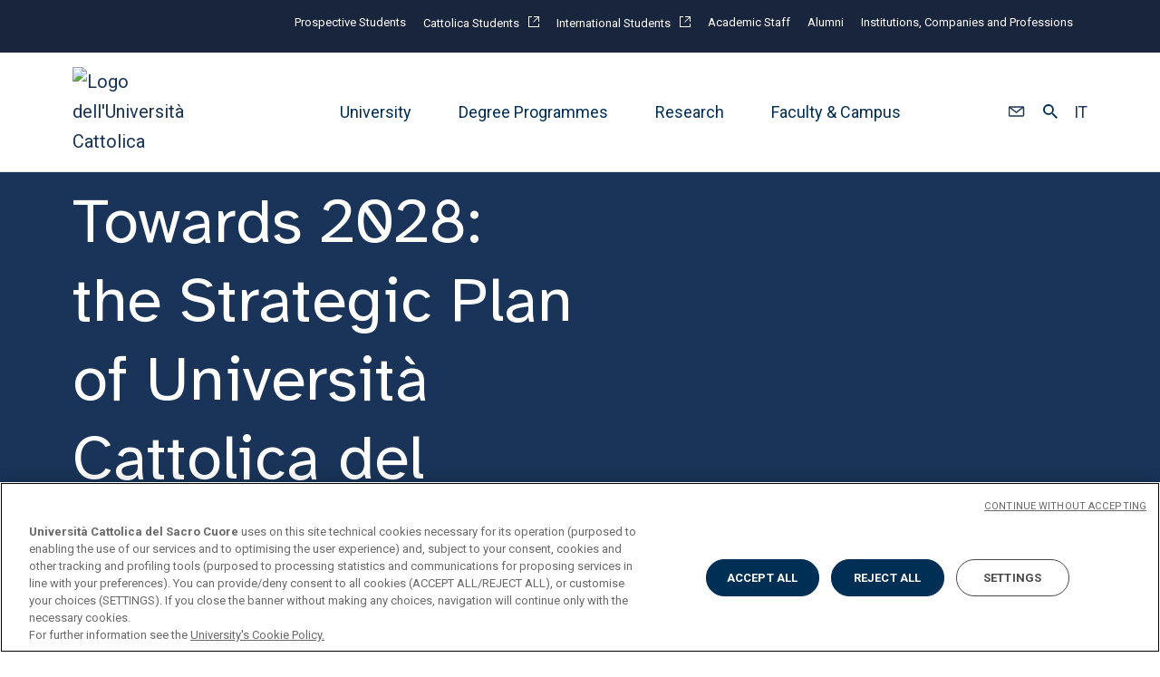

--- FILE ---
content_type: text/html;charset=utf-8
request_url: https://www.unicatt.it/en
body_size: 25024
content:

<!DOCTYPE HTML>
<html lang="en">
    <head>
    <meta charset="UTF-8"/>
    <title>Università Cattolica del Sacro Cuore</title>
    
    <meta name="description" content="Università Cattolica del Sacro Cuore offers a solid cultural and professional preparation with a multidisciplinary educational offer. Discover unicatt's courses"/>
    <meta name="template" content="home-page"/>
    <meta name="viewport" content="width=device-width, initial-scale=1"/>
    <meta name="robots" content="follow, index"/>
    <script defer="defer" type="text/javascript" src="/.rum/@adobe/helix-rum-js@^2/dist/rum-standalone.js"></script>
<link rel="icon" type="image/x-icon" href="/content/dam/siti-web/unicatt/it/favicon/favicon.ico"/>

    
    





    
    <link rel="alternate" href="https://www.unicatt.it/" hreflang="it"/>
    
    <link rel="alternate" href="https://www.unicatt.it/en.html" hreflang="en"/>
    
    <link rel="alternate" href="https://www.unicatt.it/en.html" hreflang="x-default"/>
    
    <link rel="canonical" href="https://www.unicatt.it/en.html"/>

    

    




<meta property="og:site_name" content="Università Cattolica del Sacro Cuore"/>
<meta property="og:type" content="website"/>
<meta property="og:title" content="Università Cattolica del Sacro Cuore"/>
<meta property="og:description" content="Università Cattolica del Sacro Cuore offers a solid cultural and professional preparation with a multidisciplinary educational offer. Enter unicatt"/>
<meta property="og:image" content="https://www.unicatt.it/content/dam/siti-web/unicatt/it/img/info/Unicatt_Milano_rdax_513x315.jpg"/>
<meta property="og:image:width" content="513"/>
<meta property="og:image:height" content="315"/>
<meta property="og:url" content="https://www.unicatt.it/en.html"/>


<meta name="twitter:site" content="@Unicatt"/>
<meta name="twitter:card" content="summary_large_image"/>
<meta name="twitter:title" content="Università Cattolica del Sacro Cuore"/>
<meta name="twitter:description" content="Università Cattolica del Sacro Cuore offers a solid cultural and professional preparation with a multidisciplinary educational offer. Enter unicatt"/>
<meta name="twitter:url" content="https://www.unicatt.it/en.html"/>
<meta name="twitter:image" content="https://www.unicatt.it/content/dam/siti-web/unicatt/it/img/info/Unicatt_Milano_rdax_513x315.jpg"/>





    
    
<link rel="stylesheet" href="/etc.clientlibs/unicatt/clientlibs/clientlib-base.lc-72755b70377b3cf9b8b6f4b4e9838385-lc.min.css" type="text/css">



    <script src="https://ajax.googleapis.com/ajax/libs/jquery/3.6.0/jquery.min.js"></script>
    
    
<script src="/etc.clientlibs/clientlibs/granite/jquery.lc-7842899024219bcbdb5e72c946870b79-lc.min.js"></script>
<script src="/etc.clientlibs/clientlibs/granite/utils.lc-e7bf340a353e643d198b25d0c8ccce47-lc.min.js"></script>



    <!-- Google Tag Manager -->
    <script>(function(w,d,s,l,i){w[l]=w[l]||[];w[l].push({'gtm.start':new Date().getTime(),event:'gtm.js'});var f=d.getElementsByTagName(s)[0],j=d.createElement(s),dl=l!='dataLayer'?'&l='+l:'';j.async=true;j.src='https://www.googletagmanager.com/gtm.js?id='+i+dl;f.parentNode.insertBefore(j,f);})(window,document,'script','dataLayer','GTM-M3JV8XP');</script>
    <!-- End Google Tag Manager -->









<script>
    document.addEventListener("DOMContentLoaded", function() {
        const params = new URLSearchParams(window.location.search);
        const idParam = params.get('idForm');
        if (!idParam) return;
        const iframe = document.querySelector('#salesforce-form iframe');
        if (!iframe) return;
        iframe.src = iframe.src + "?id=" + encodeURIComponent(idParam);
    });
</script>
    
    
    

    

    
    
<script src="/etc.clientlibs/unicatt/clientlibs/clientlib-dependencies.lc-37e3d39c62aff71e5d258e09ad2225dd-lc.min.js"></script>



    
    
<link rel="stylesheet" href="/etc.clientlibs/unicatt/clientlibs/clientlib-dependencies.lc-d41d8cd98f00b204e9800998ecf8427e-lc.min.css" type="text/css">
<link rel="stylesheet" href="/etc.clientlibs/unicatt/clientlibs/clientlib-site.lc-6a50b7379db39e6ccdfe5c361bafcd90-lc.min.css" type="text/css">



    

    
    
</head>
    <body class="page basicpage" id="page-d18ff00252" data-cmp-data-layer-enabled>
        <script>
          window.adobeDataLayer = window.adobeDataLayer || [];
          adobeDataLayer.push({
              page: JSON.parse("{\x22page\u002Dd18ff00252\x22:{\x22@type\x22:\x22htlab\/components\/page\x22,\x22repo:modifyDate\x22:\x222025\u002D11\u002D13T16:12:33Z\x22,\x22dc:title\x22:\x22Università Cattolica del Sacro Cuore\x22,\x22dc:description\x22:\x22Università Cattolica del Sacro Cuore offers a solid cultural and professional preparation with a multidisciplinary educational offer. Discover unicatt\x27s courses\x22,\x22xdm:template\x22:\x22\/conf\/unicatt\/settings\/wcm\/templates\/home\u002Dpage\x22,\x22xdm:language\x22:\x22en\x22,\x22xdm:tags\x22:[],\x22repo:path\x22:\x22\/content\/unicatt\/en.html\x22}}"),
              event:'cmp:show',
              eventInfo: {
                  path: 'page.page\u002Dd18ff00252'
              }
          });
        </script>
        
        
            

<div class="cmp-page__skiptomaincontent">
    <a class="skip-link" href="#">Skip to main content</a>
</div>

            



            
<div class="root container responsivegrid">

    
    <div id="container-157a14112d" class="cmp-container">
        


<div class="aem-Grid aem-Grid--12 aem-Grid--default--12 ">
    
    <header class="experiencefragment aem-GridColumn aem-GridColumn--default--12">


<div id="experiencefragment-c54c67dc77" class="cmp-experiencefragment cmp-experiencefragment--header">


    
    <div id="container-0c85b478ca" class="cmp-container">
        


<div class="aem-Grid aem-Grid--12 aem-Grid--default--12 ">
    
    <div class="unicatt_header aem-GridColumn aem-GridColumn--default--12"><div id="unicatt_header-3082c97493" class="scrolling-header">


    <!-- PREHEADER -->
    <div class="preheader">
<div class="preheader-container">
    <div class="preheader-col-left">
        <span class="preheader-col-label only-desk-preheader"></span>
        <span class="preheader-col-label only-device-preheader">Info for</span>
        <span class="preheader-col-arrow">
                <svg xmlns="http://www.w3.org/2000/svg" width="12" height="7"><path fill="#ffffff" d="M1.415 0 6 4.328 10.585 0 12 1.336 6 7 0 1.336Z"/></svg>
            </span>
    </div>
    <div class="preheader-col-right">
        
        <div class="container responsivegrid">

    
    
    
    <div id="container-a88d85f05e" class="cmp-container">
        
        <div class="button">








    


<a id="button-3acfce4f17" class="cmp-button" href="/en/programmes/prospective-students.html" data-cmp-clickable data-cmp-data-layer= {&#34;button-3acfce4f17&#34;:{&#34;@type&#34;:&#34;unicatt/components/button&#34;,&#34;repo:modifyDate&#34;:&#34;2024-10-09T10:39:25Z&#34;,&#34;dc:title&#34;:&#34;Prospective Students&#34;,&#34;xdm:linkURL&#34;:&#34;/content/unicatt/en/programmes/prospective-students.html&#34;}} >
    
    

    <span class="cmp-button__text">Prospective Students</span>
</a>

<style>
    .author-buttons {
        width:120px;
    }
</style>
</div>
<div class="button">








    


<a id="button-7be972b679" class="cmp-button" target="_blank" href="https://studenticattolica.unicatt.it/home?rdeLocaleAttr=en" data-cmp-clickable data-cmp-data-layer= {&#34;button-7be972b679&#34;:{&#34;@type&#34;:&#34;unicatt/components/button&#34;,&#34;repo:modifyDate&#34;:&#34;2024-09-17T07:45:38Z&#34;,&#34;dc:title&#34;:&#34;Cattolica Students&#34;,&#34;xdm:linkURL&#34;:&#34;https://studenticattolica.unicatt.it/home?rdeLocaleAttr=en&#34;}} >
    
    

    <span class="cmp-button__text">Cattolica Students</span>
</a>

<style>
    .author-buttons {
        width:120px;
    }
</style>
</div>
<div class="button">








    


<a id="button-37b165d2cc" class="cmp-button" target="_blank" href="https://international.unicatt.it/" data-cmp-clickable data-cmp-data-layer= {&#34;button-37b165d2cc&#34;:{&#34;@type&#34;:&#34;unicatt/components/button&#34;,&#34;repo:modifyDate&#34;:&#34;2024-07-03T10:05:48Z&#34;,&#34;dc:title&#34;:&#34;International Students&#34;,&#34;xdm:linkURL&#34;:&#34;https://international.unicatt.it/&#34;}} >
    
    

    <span class="cmp-button__text">International Students</span>
</a>

<style>
    .author-buttons {
        width:120px;
    }
</style>
</div>
<div class="button">








    


<a id="button-9e0c819629" class="cmp-button" href="/en/university/academic-staff.html" data-cmp-clickable data-cmp-data-layer= {&#34;button-9e0c819629&#34;:{&#34;@type&#34;:&#34;unicatt/components/button&#34;,&#34;repo:modifyDate&#34;:&#34;2024-10-02T13:29:57Z&#34;,&#34;dc:title&#34;:&#34;Academic Staff&#34;,&#34;xdm:linkURL&#34;:&#34;/content/unicatt/en/university/academic-staff.html&#34;}} >
    
    

    <span class="cmp-button__text">Academic Staff</span>
</a>

<style>
    .author-buttons {
        width:120px;
    }
</style>
</div>
<div class="button">








    


<a id="button-1f48433b22" class="cmp-button" href="https://alumni.unicatt.it/en.html" data-cmp-clickable data-cmp-data-layer= {&#34;button-1f48433b22&#34;:{&#34;@type&#34;:&#34;unicatt/components/button&#34;,&#34;repo:modifyDate&#34;:&#34;2025-01-31T15:10:18Z&#34;,&#34;dc:title&#34;:&#34;Alumni&#34;,&#34;xdm:linkURL&#34;:&#34;https://alumni.unicatt.it/en.html&#34;}} >
    
    

    <span class="cmp-button__text">Alumni</span>
</a>

<style>
    .author-buttons {
        width:120px;
    }
</style>
</div>
<div class="button">








    


<a id="button-4b43eb0e66" class="cmp-button" href="/en/university/institutions-companies-and-professions.html" data-cmp-clickable data-cmp-data-layer= {&#34;button-4b43eb0e66&#34;:{&#34;@type&#34;:&#34;unicatt/components/button&#34;,&#34;repo:modifyDate&#34;:&#34;2024-10-09T10:39:41Z&#34;,&#34;dc:title&#34;:&#34;Institutions, Companies and Professions&#34;,&#34;xdm:linkURL&#34;:&#34;/content/unicatt/en/university/institutions-companies-and-professions.html&#34;}} >
    
    

    <span class="cmp-button__text">Institutions, Companies and Professions</span>
</a>

<style>
    .author-buttons {
        width:120px;
    }
</style>
</div>

        
    </div>

</div>

    </div>
</div></div>


    <div class="cmp-unicatt-header__container responsive ">

        <!-- ICON UNICATT -->
        <div class="cmp-unicatt-header__unicatt-i-container">
            <a href="/en.html" aria-label="Logo dell'Università Cattolica">
                <img class="cmp-unicatt-header__unicatt-i" src="/content/dam/siti-web/unicatt/it/logo-unicatt.svg" alt="Logo dell'Università Cattolica"/>
            </a>
        </div>

        <div class="cmp-unicatt-header__colored-background"></div>

        <!-- MID CONTAINER-->
        <div class="cmp-unicatt-header__mid-container">

            <!-- DESKTOP MENU -->
            <div class="cmp-unicatt-header__nav-topic-container">
                <div class="header-section">



    <div class="cmp-unicatt-header__topic-box">
        <button>University</button>
        
            <img class="arrow" src="/etc.clientlibs/unicatt/clientlibs/clientlib-site/resources/icons/arrow-right-gray-icon.svg" alt="arrow-right-grey"/>
        
    </div>

    
        <div class="cmp-unicatt-header__box-links">
            <div class="cmp-unicatt-header__box-links-inner">
                <div class="cmp-unicatt-header__arrow-close-container">
                    <img class="image cmp-unicatt-header__arrow-left" src="/etc.clientlibs/unicatt/clientlibs/clientlib-site/resources/icons/left-blue-arrow.svg" alt="arrow-blue-left-icon"/>
                    <span class="cmp-unicatt-header__x-close-main">&times;</span>
                </div>
                <!-- First column -->
                <div class="cmp-unicatt-header__box-links-box">
                    <span> About us</span>
                    <ul class="cmp-unicatt-header__box-links-ul">
                        <li>
                            <a href="/en/university/universita-cattolica/about-us.html">
                                <span>Università Cattolica</span>
                                
                            </a>
                        </li>
                    
                        <li>
                            <a href="/en/university/governance-and-bodies-of-the-university/rector.html">
                                <span>Governance and Bodies of the University</span>
                                
                            </a>
                        </li>
                    
                        <li>
                            <a href="/en/university/universita-cattolica/strategic-plan-.html">
                                <span>Strategic Plan 2023-25</span>
                                
                            </a>
                        </li>
                    
                        <li>
                            <a>
                                <span></span>
                                
                            </a>
                        </li>
                    </ul>
                </div>
                <!-- Second column -->
                <div class="cmp-unicatt-header__box-links-box">
                    <span> </span>
                    <ul class="cmp-unicatt-header__box-links-ul">
                        <li>
                            <a href="/en/university/third-mission.html">
                                <span>Third Mission</span>
                                
                            </a>
                        </li>
                    
                        <li>
                            <a href="/en/landing/institutional/equal-opportunities-and-inclusion.html">
                                <span>Equal Opportunities and Inclusion</span>
                                
                            </a>
                        </li>
                    
                        <li>
                            <a href="/en/university/protection-and-care-of-psychological-well-being-at-universita-cattolica.html">
                                <span>Protection and care of psychological well-being</span>
                                
                            </a>
                        </li>
                    
                        <li>
                            <a href="/en/landing/institutional/iniziativa-di-ateneo-giubileo-2025.html">
                                <span>University Initiative on Hope in the Jubilee Year</span>
                                
                            </a>
                        </li>
                    </ul>
                </div>
                <!-- Third column -->
                <div class="cmp-unicatt-header__box-links-box">
                    
                    
                        <span> </span>
                        <ul class="cmp-unicatt-header__box-links-ul">
                            <li>
                                <a href="/en/university/university-centres-and-bodies.html">
                                    <span>University Centres and Organisations</span>
                                    
                                </a>
                            </li>
                        
                            <li>
                                <a href="https://centropastorale.unicatt.it/" target="_blank">
                                    <span>Pastoral Centre</span>
                                    
                                        <img src="/etc.clientlibs/unicatt/clientlibs/clientlib-site/resources/icons/external-b.svg" alt="external-link-icon"/>
                                    
                                </a>
                            </li>
                        
                            <li>
                                <a href="https://sostieni.unicatt.it/" target="_blank">
                                    <span>Support the University</span>
                                    
                                        <img src="/etc.clientlibs/unicatt/clientlibs/clientlib-site/resources/icons/external-b.svg" alt="external-link-icon"/>
                                    
                                </a>
                            </li>
                        </ul>
                    
                </div>
                <!-- Fourth column -->
                <div class="cmp-unicatt-header__box-links-box">
                    
                        
                        
                        
                            <img src="/content/dam/siti-web/unicatt/it/ateneo/piano-strategico/img/piano_header.jpg?dpr=off" class="cmp-image__image" itemprop="contentUrl" data-cmp-hook-image="image" alt/>
                        
                        <a href="/en/university/universita-cattolica/piano-strategico.html" class="card-link">
                            <span>Strategic Plan 2026-2028</span>
                            
                        </a>
                    
                    
                </div>
            </div>
        </div>
    
</div>

                <div class="header-section">



    <div class="cmp-unicatt-header__topic-box">
        <button>Degree Programmes</button>
        
            <img class="arrow" src="/etc.clientlibs/unicatt/clientlibs/clientlib-site/resources/icons/arrow-right-gray-icon.svg" alt="arrow-right-grey"/>
        
    </div>

    
        <div class="cmp-unicatt-header__box-links">
            <div class="cmp-unicatt-header__box-links-inner">
                <div class="cmp-unicatt-header__arrow-close-container">
                    <img class="image cmp-unicatt-header__arrow-left" src="/etc.clientlibs/unicatt/clientlibs/clientlib-site/resources/icons/left-blue-arrow.svg" alt="arrow-blue-left-icon"/>
                    <span class="cmp-unicatt-header__x-close-main">&times;</span>
                </div>
                <!-- First column -->
                <div class="cmp-unicatt-header__box-links-box">
                    <span> Degree Programmes</span>
                    <ul class="cmp-unicatt-header__box-links-ul">
                        <li>
                            <a href="/en/programmes/undergraduate-and-integrated-degree-programmes.html">
                                <span>Undergraduate Programmes</span>
                                
                            </a>
                        </li>
                    
                        <li>
                            <a href="/en/programmes/graduate-degree-programmes.html">
                                <span>Graduate Programmes</span>
                                
                            </a>
                        </li>
                    </ul>
                </div>
                <!-- Second column -->
                <div class="cmp-unicatt-header__box-links-box">
                    <span> Postgraduate</span>
                    <ul class="cmp-unicatt-header__box-links-ul">
                        <li>
                            <a href="/en/programmes/specialising-master-programmes.html">
                                <span>Specialising Master Programmes</span>
                                
                            </a>
                        </li>
                    
                        <li>
                            <a href="/en/programmes/postgraduate-diploma-programmes.html">
                                <span>Postgraduate Diploma Programmes</span>
                                
                            </a>
                        </li>
                    
                        <li>
                            <a href="https://progetti.unicatt.it/progetti-ateneo-dottorati-home" target="_blank">
                                <span>Doctoral Programmes</span>
                                
                                    <img src="/etc.clientlibs/unicatt/clientlibs/clientlib-site/resources/icons/external-b.svg" alt="external-link-icon"/>
                                
                            </a>
                        </li>
                    </ul>
                </div>
                <!-- Third column -->
                <div class="cmp-unicatt-header__box-links-box">
                    
                    
                        <span> Admissions and Enrolment</span>
                        <ul class="cmp-unicatt-header__box-links-ul">
                            <li>
                                <a href="/en/admission/registration/enrolment-in-undergraduate-and-integrated-degree-programmes.html">
                                    <span>Enrolment in Undergraduate and Integrated Programmes</span>
                                    
                                </a>
                            </li>
                        
                            <li>
                                <a href="/en/admission/registration/enrolment-in-graduate-degree-programmes.html">
                                    <span>Enrolment in Graduate Programmes</span>
                                    
                                </a>
                            </li>
                        
                            <li>
                                <a href="/en/admission/registration/inizia-un-master.html">
                                    <span>Enrolment in Specialising Masters</span>
                                    
                                </a>
                            </li>
                        
                            <li>
                                <a href="/en/events/orientation.html">
                                    <span>Orientation Events</span>
                                    
                                </a>
                            </li>
                        
                            <li>
                                <a href="/en/admission/costs-and-opportunities/quanto-costa-studiare-in-cattolica.html">
                                    <span>Fees and contributions</span>
                                    
                                </a>
                            </li>
                        
                            <li>
                                <a href="/en/admission/costs-and-opportunities/quanto-costa-studiare-in-cattolica.html">
                                    <span>Financial Benefits</span>
                                    
                                </a>
                            </li>
                        </ul>
                    
                </div>
                <!-- Fourth column -->
                <div class="cmp-unicatt-header__box-links-box">
                    
                        
                        
                        
                            <img src="/content/dam/siti-web/unicatt/it/landing-img-doc/menu/international1000x600.jpg?dpr=off" class="cmp-image__image" itemprop="contentUrl" data-cmp-hook-image="image" alt="International Candidates"/>
                        
                        <a href="https://international.unicatt.it/ucscinternational-home" target="_blank" class="card-link">
                            <span>International Candidates</span>
                            
                                <img src="/etc.clientlibs/unicatt/clientlibs/clientlib-site/resources/icons/external-b.svg" alt="external-link-icon"/>
                            
                        </a>
                    
                    
                </div>
            </div>
        </div>
    
</div>

                <div class="header-section">



    <div class="cmp-unicatt-header__topic-box">
        <button>Research</button>
        
            <img class="arrow" src="/etc.clientlibs/unicatt/clientlibs/clientlib-site/resources/icons/arrow-right-gray-icon.svg" alt="arrow-right-grey"/>
        
    </div>

    
        <div class="cmp-unicatt-header__box-links">
            <div class="cmp-unicatt-header__box-links-inner">
                <div class="cmp-unicatt-header__arrow-close-container">
                    <img class="image cmp-unicatt-header__arrow-left" src="/etc.clientlibs/unicatt/clientlibs/clientlib-site/resources/icons/left-blue-arrow.svg" alt="arrow-blue-left-icon"/>
                    <span class="cmp-unicatt-header__x-close-main">&times;</span>
                </div>
                <!-- First column -->
                <div class="cmp-unicatt-header__box-links-box">
                    <span> Search in Cattolica</span>
                    <ul class="cmp-unicatt-header__box-links-ul">
                        <li>
                            <a href="https://ricerca.unicatt.it/ricerca-home?rdeLocaleAttr=en" target="_blank">
                                <span>Research Portal</span>
                                
                                    <img src="/etc.clientlibs/unicatt/clientlibs/clientlib-site/resources/icons/external-b.svg" alt="external-link-icon"/>
                                
                            </a>
                        </li>
                    </ul>
                </div>
                <!-- Second column -->
                <div class="cmp-unicatt-header__box-links-box">
                    <span> </span>
                    <ul class="cmp-unicatt-header__box-links-ul">
                        <li>
                            <a href="https://ricerca.unicatt.it/ricerca-structures-departments" target="_blank">
                                <span>Departments and Institutes</span>
                                
                                    <img src="/etc.clientlibs/unicatt/clientlibs/clientlib-site/resources/icons/external-b.svg" alt="external-link-icon"/>
                                
                            </a>
                        </li>
                    
                        <li>
                            <a href="https://ricerca.unicatt.it/ricerca-structures-research-centres" target="_blank">
                                <span>Research Centres</span>
                                
                                    <img src="/etc.clientlibs/unicatt/clientlibs/clientlib-site/resources/icons/external-b.svg" alt="external-link-icon"/>
                                
                            </a>
                        </li>
                    </ul>
                </div>
                <!-- Third column -->
                <div class="cmp-unicatt-header__box-links-box">
                    
                    
                        <span> </span>
                        <ul class="cmp-unicatt-header__box-links-ul">
                            <li>
                                <a href="https://ricerca.unicatt.it/ricerca-publications-pure?rdeLocaleAttr=en" target="_blank">
                                    <span>Publires</span>
                                    
                                        <img src="/etc.clientlibs/unicatt/clientlibs/clientlib-site/resources/icons/external-b.svg" alt="external-link-icon"/>
                                    
                                </a>
                            </li>
                        
                            <li>
                                <a href="https://ricerca.unicatt.it/ricerca-home?rdeLocaleAttr=en" target="_blank">
                                    <span>Publicatt </span>
                                    
                                        <img src="/etc.clientlibs/unicatt/clientlibs/clientlib-site/resources/icons/external-b.svg" alt="external-link-icon"/>
                                    
                                </a>
                            </li>
                        </ul>
                    
                </div>
                <!-- Fourth column -->
                <div class="cmp-unicatt-header__box-links-box">
                    
                        
                        
                        
                            <img src="/content/dam/siti-web/unicatt/it/landing-img-doc/menu/ricerca_men.jpg?dpr=off" class="cmp-image__image" itemprop="contentUrl" data-cmp-hook-image="image" alt/>
                        
                        <a class="card-link">
                            <span></span>
                            
                        </a>
                    
                    
                </div>
            </div>
        </div>
    
</div>

                <div class="header-section">



    <div class="cmp-unicatt-header__topic-box">
        <button>Faculty &amp; Campus</button>
        
            <img class="arrow" src="/etc.clientlibs/unicatt/clientlibs/clientlib-site/resources/icons/arrow-right-gray-icon.svg" alt="arrow-right-grey"/>
        
    </div>

    
        <div class="cmp-unicatt-header__box-links">
            <div class="cmp-unicatt-header__box-links-inner">
                <div class="cmp-unicatt-header__arrow-close-container">
                    <img class="image cmp-unicatt-header__arrow-left" src="/etc.clientlibs/unicatt/clientlibs/clientlib-site/resources/icons/left-blue-arrow.svg" alt="arrow-blue-left-icon"/>
                    <span class="cmp-unicatt-header__x-close-main">&times;</span>
                </div>
                <!-- First column -->
                <div class="cmp-unicatt-header__box-links-box">
                    <span> Faculties and Facilities</span>
                    <ul class="cmp-unicatt-header__box-links-ul">
                        <li>
                            <a href="/en/faculty.html">
                                <span>Faculties</span>
                                
                            </a>
                        </li>
                    
                        <li>
                            <a href="https://biblioteche.unicatt.it/biblioteca/sbda-home?rdeLocaleAttr=en" target="_blank">
                                <span>Library System</span>
                                
                                    <img src="/etc.clientlibs/unicatt/clientlibs/clientlib-site/resources/icons/external-b.svg" alt="external-link-icon"/>
                                
                            </a>
                        </li>
                    </ul>
                </div>
                <!-- Second column -->
                <div class="cmp-unicatt-header__box-links-box">
                    <span> </span>
                    <ul class="cmp-unicatt-header__box-links-ul">
                        <li>
                            <a href="/en/faculties-and-facilities/graduate-schools.html">
                                <span>Graduate Schools</span>
                                
                            </a>
                        </li>
                    </ul>
                </div>
                <!-- Third column -->
                <div class="cmp-unicatt-header__box-links-box">
                    
                        
                        
                        
                            <img src="/content/dam/siti-web/unicatt/it/landing-img-doc/menu/menu_campus.jpg?dpr=off" class="cmp-image__image" itemprop="contentUrl" data-cmp-hook-image="image" alt="Our Campuses"/>
                        
                        <a href="/en/programmes/our-campuses.html" class="card-link">
                            <span>Our Campuses</span>
                            
                        </a>
                    
                    
                </div>
                <!-- Fourth column -->
                <div class="cmp-unicatt-header__box-links-box">
                    
                        
                        
                        
                            <img class="cmp-image__image" itemprop="contentUrl" data-cmp-hook-image="image" alt/>
                        
                        <a class="card-link">
                            <span></span>
                            
                        </a>
                    
                    
                </div>
            </div>
        </div>
    
</div>

            </div>
            <!-- /DESKTOP MENU END -->

            <!--  TABLET & MOBILE MENU  -->
            <div class="wrapper-menu-device">
                

                <!-- MOBILE LINK -->
                
    <div class="accordion panelcontainer header-mobile">
        <div id="accordion-ac9e5b384e" class="cmp-accordion" data-placeholder-text="false">
            
                
                    <h3 class="cmp-accordion__header">
                        
                            
                                <button id="accordion-ac9e5b384e-item-d68757bbf0-button" class="cmp-accordion__button" aria-controls="accordion-ac9e5b384e-item-d68757bbf0-panel" data-cmp-hook-accordion="button">
                                    <span class="cmp-accordion__title">University</span>
                                    <span class="cmp-accordion__icon"></span>
                                </button>
                            
                            <!-- Single Link case-->
                            
                        
                    </h3>

                    <div data-cmp-hook-accordion="panel" id="accordion-ac9e5b384e-item-d68757bbf0-panel" class="cmp-accordion__panel cmp-accordion__panel&#45;&#45;hidden" role="region" aria-labelledby="accordion-ac9e5b384e-item-d68757bbf0-button" aria-hidden="true">
                        <div class="responsivegrid">
                            <div class="aem-Grid aem-Grid&#45;&#45;12 aem-Grid&#45;&#45;default&#45;&#45;12 ">
                                
                                    <div class="cmp-accordion__title cmp-accordion__titlesubsectionMobile">
                                        About us
                                    </div>
                                    <ul class="cmp-unicatt-header__box-links-ul">
                                        <li>
                                            <a href="/en/university/universita-cattolica/about-us.html">
                                                <span>Università Cattolica</span>
                                                
                                            </a>
                                        </li>
                                    
                                        <li>
                                            <a href="/en/university/governance-and-bodies-of-the-university/rector.html">
                                                <span>Governance and Bodies of the University</span>
                                                
                                            </a>
                                        </li>
                                    
                                        <li>
                                            <a href="/en/university/universita-cattolica/strategic-plan-.html">
                                                <span>Strategic Plan 2023-25</span>
                                                
                                            </a>
                                        </li>
                                    
                                        <li>
                                            <a>
                                                <span></span>
                                                
                                            </a>
                                        </li>
                                    </ul>
                                
                                    <div class="cmp-accordion__title cmp-accordion__titlesubsectionMobile">
                                        
                                    </div>
                                    <ul class="cmp-unicatt-header__box-links-ul">
                                        <li>
                                            <a href="/en/university/third-mission.html">
                                                <span>Third Mission</span>
                                                
                                            </a>
                                        </li>
                                    
                                        <li>
                                            <a href="/en/landing/institutional/equal-opportunities-and-inclusion.html">
                                                <span>Equal Opportunities and Inclusion</span>
                                                
                                            </a>
                                        </li>
                                    
                                        <li>
                                            <a href="/en/university/protection-and-care-of-psychological-well-being-at-universita-cattolica.html">
                                                <span>Protection and care of psychological well-being</span>
                                                
                                            </a>
                                        </li>
                                    
                                        <li>
                                            <a href="/en/landing/institutional/iniziativa-di-ateneo-giubileo-2025.html">
                                                <span>University Initiative on Hope in the Jubilee Year</span>
                                                
                                            </a>
                                        </li>
                                    </ul>
                                
                                    <div class="cmp-accordion__title cmp-accordion__titlesubsectionMobile">
                                        
                                    </div>
                                    <ul class="cmp-unicatt-header__box-links-ul">
                                        <li>
                                            <a href="/en/university/university-centres-and-bodies.html">
                                                <span>University Centres and Organisations</span>
                                                
                                            </a>
                                        </li>
                                    
                                        <li>
                                            <a href="https://centropastorale.unicatt.it/" target="_blank">
                                                <span>Pastoral Centre</span>
                                                
                                                    <img src="/etc.clientlibs/unicatt/clientlibs/clientlib-site/resources/icons/external-b.svg" alt="external-link-icon"/>
                                                
                                            </a>
                                        </li>
                                    
                                        <li>
                                            <a href="https://sostieni.unicatt.it/" target="_blank">
                                                <span>Support the University</span>
                                                
                                                    <img src="/etc.clientlibs/unicatt/clientlibs/clientlib-site/resources/icons/external-b.svg" alt="external-link-icon"/>
                                                
                                            </a>
                                        </li>
                                    </ul>
                                
                                    <div class="cmp-accordion__title cmp-accordion__titlesubsectionMobile">
                                        
                                    </div>
                                    <ul class="cmp-unicatt-header__box-links-ul">
                                        <li>
                                            <a href="/en/university/universita-cattolica/piano-strategico.html">
                                                <span>Strategic Plan 2026-2028</span>
                                                
                                            </a>
                                        </li>
                                    </ul>
                                
                            </div>
                        </div>
                    </div>
                
            
                
                    <h3 class="cmp-accordion__header">
                        
                            
                                <button id="accordion-ac9e5b384e-item-d68757bbf0-button" class="cmp-accordion__button" aria-controls="accordion-ac9e5b384e-item-d68757bbf0-panel" data-cmp-hook-accordion="button">
                                    <span class="cmp-accordion__title">Degree Programmes</span>
                                    <span class="cmp-accordion__icon"></span>
                                </button>
                            
                            <!-- Single Link case-->
                            
                        
                    </h3>

                    <div data-cmp-hook-accordion="panel" id="accordion-ac9e5b384e-item-d68757bbf0-panel" class="cmp-accordion__panel cmp-accordion__panel&#45;&#45;hidden" role="region" aria-labelledby="accordion-ac9e5b384e-item-d68757bbf0-button" aria-hidden="true">
                        <div class="responsivegrid">
                            <div class="aem-Grid aem-Grid&#45;&#45;12 aem-Grid&#45;&#45;default&#45;&#45;12 ">
                                
                                    <div class="cmp-accordion__title cmp-accordion__titlesubsectionMobile">
                                        Degree Programmes
                                    </div>
                                    <ul class="cmp-unicatt-header__box-links-ul">
                                        <li>
                                            <a href="/en/programmes/undergraduate-and-integrated-degree-programmes.html">
                                                <span>Undergraduate Programmes</span>
                                                
                                            </a>
                                        </li>
                                    
                                        <li>
                                            <a href="/en/programmes/graduate-degree-programmes.html">
                                                <span>Graduate Programmes</span>
                                                
                                            </a>
                                        </li>
                                    </ul>
                                
                                    <div class="cmp-accordion__title cmp-accordion__titlesubsectionMobile">
                                        Postgraduate
                                    </div>
                                    <ul class="cmp-unicatt-header__box-links-ul">
                                        <li>
                                            <a href="/en/programmes/specialising-master-programmes.html">
                                                <span>Specialising Master Programmes</span>
                                                
                                            </a>
                                        </li>
                                    
                                        <li>
                                            <a href="/en/programmes/postgraduate-diploma-programmes.html">
                                                <span>Postgraduate Diploma Programmes</span>
                                                
                                            </a>
                                        </li>
                                    
                                        <li>
                                            <a href="https://progetti.unicatt.it/progetti-ateneo-dottorati-home" target="_blank">
                                                <span>Doctoral Programmes</span>
                                                
                                                    <img src="/etc.clientlibs/unicatt/clientlibs/clientlib-site/resources/icons/external-b.svg" alt="external-link-icon"/>
                                                
                                            </a>
                                        </li>
                                    </ul>
                                
                                    <div class="cmp-accordion__title cmp-accordion__titlesubsectionMobile">
                                        Admissions and Enrolment
                                    </div>
                                    <ul class="cmp-unicatt-header__box-links-ul">
                                        <li>
                                            <a href="/en/admission/registration/enrolment-in-undergraduate-and-integrated-degree-programmes.html">
                                                <span>Enrolment in Undergraduate and Integrated Programmes</span>
                                                
                                            </a>
                                        </li>
                                    
                                        <li>
                                            <a href="/en/admission/registration/enrolment-in-graduate-degree-programmes.html">
                                                <span>Enrolment in Graduate Programmes</span>
                                                
                                            </a>
                                        </li>
                                    
                                        <li>
                                            <a href="/en/admission/registration/inizia-un-master.html">
                                                <span>Enrolment in Specialising Masters</span>
                                                
                                            </a>
                                        </li>
                                    
                                        <li>
                                            <a href="/en/events/orientation.html">
                                                <span>Orientation Events</span>
                                                
                                            </a>
                                        </li>
                                    
                                        <li>
                                            <a href="/en/admission/costs-and-opportunities/quanto-costa-studiare-in-cattolica.html">
                                                <span>Fees and contributions</span>
                                                
                                            </a>
                                        </li>
                                    
                                        <li>
                                            <a href="/en/admission/costs-and-opportunities/quanto-costa-studiare-in-cattolica.html">
                                                <span>Financial Benefits</span>
                                                
                                            </a>
                                        </li>
                                    </ul>
                                
                            </div>
                        </div>
                    </div>
                
            
                
                    <h3 class="cmp-accordion__header">
                        
                            
                                <button id="accordion-ac9e5b384e-item-d68757bbf0-button" class="cmp-accordion__button" aria-controls="accordion-ac9e5b384e-item-d68757bbf0-panel" data-cmp-hook-accordion="button">
                                    <span class="cmp-accordion__title">Research</span>
                                    <span class="cmp-accordion__icon"></span>
                                </button>
                            
                            <!-- Single Link case-->
                            
                        
                    </h3>

                    <div data-cmp-hook-accordion="panel" id="accordion-ac9e5b384e-item-d68757bbf0-panel" class="cmp-accordion__panel cmp-accordion__panel&#45;&#45;hidden" role="region" aria-labelledby="accordion-ac9e5b384e-item-d68757bbf0-button" aria-hidden="true">
                        <div class="responsivegrid">
                            <div class="aem-Grid aem-Grid&#45;&#45;12 aem-Grid&#45;&#45;default&#45;&#45;12 ">
                                
                                    <div class="cmp-accordion__title cmp-accordion__titlesubsectionMobile">
                                        Search in Cattolica
                                    </div>
                                    <ul class="cmp-unicatt-header__box-links-ul">
                                        <li>
                                            <a href="https://ricerca.unicatt.it/ricerca-home?rdeLocaleAttr=en" target="_blank">
                                                <span>Research Portal</span>
                                                
                                                    <img src="/etc.clientlibs/unicatt/clientlibs/clientlib-site/resources/icons/external-b.svg" alt="external-link-icon"/>
                                                
                                            </a>
                                        </li>
                                    </ul>
                                
                                    <div class="cmp-accordion__title cmp-accordion__titlesubsectionMobile">
                                        
                                    </div>
                                    <ul class="cmp-unicatt-header__box-links-ul">
                                        <li>
                                            <a href="https://ricerca.unicatt.it/ricerca-structures-departments" target="_blank">
                                                <span>Departments and Institutes</span>
                                                
                                                    <img src="/etc.clientlibs/unicatt/clientlibs/clientlib-site/resources/icons/external-b.svg" alt="external-link-icon"/>
                                                
                                            </a>
                                        </li>
                                    
                                        <li>
                                            <a href="https://ricerca.unicatt.it/ricerca-structures-research-centres" target="_blank">
                                                <span>Research Centres</span>
                                                
                                                    <img src="/etc.clientlibs/unicatt/clientlibs/clientlib-site/resources/icons/external-b.svg" alt="external-link-icon"/>
                                                
                                            </a>
                                        </li>
                                    </ul>
                                
                                    <div class="cmp-accordion__title cmp-accordion__titlesubsectionMobile">
                                        
                                    </div>
                                    <ul class="cmp-unicatt-header__box-links-ul">
                                        <li>
                                            <a href="https://ricerca.unicatt.it/ricerca-publications-pure?rdeLocaleAttr=en" target="_blank">
                                                <span>Publires</span>
                                                
                                                    <img src="/etc.clientlibs/unicatt/clientlibs/clientlib-site/resources/icons/external-b.svg" alt="external-link-icon"/>
                                                
                                            </a>
                                        </li>
                                    
                                        <li>
                                            <a href="https://ricerca.unicatt.it/ricerca-home?rdeLocaleAttr=en" target="_blank">
                                                <span>Publicatt </span>
                                                
                                                    <img src="/etc.clientlibs/unicatt/clientlibs/clientlib-site/resources/icons/external-b.svg" alt="external-link-icon"/>
                                                
                                            </a>
                                        </li>
                                    </ul>
                                
                            </div>
                        </div>
                    </div>
                
            
                
                    <h3 class="cmp-accordion__header">
                        
                            
                                <button id="accordion-ac9e5b384e-item-d68757bbf0-button" class="cmp-accordion__button" aria-controls="accordion-ac9e5b384e-item-d68757bbf0-panel" data-cmp-hook-accordion="button">
                                    <span class="cmp-accordion__title">Faculty &amp; Campus</span>
                                    <span class="cmp-accordion__icon"></span>
                                </button>
                            
                            <!-- Single Link case-->
                            
                        
                    </h3>

                    <div data-cmp-hook-accordion="panel" id="accordion-ac9e5b384e-item-d68757bbf0-panel" class="cmp-accordion__panel cmp-accordion__panel&#45;&#45;hidden" role="region" aria-labelledby="accordion-ac9e5b384e-item-d68757bbf0-button" aria-hidden="true">
                        <div class="responsivegrid">
                            <div class="aem-Grid aem-Grid&#45;&#45;12 aem-Grid&#45;&#45;default&#45;&#45;12 ">
                                
                                    <div class="cmp-accordion__title cmp-accordion__titlesubsectionMobile">
                                        Faculties and Facilities
                                    </div>
                                    <ul class="cmp-unicatt-header__box-links-ul">
                                        <li>
                                            <a href="/en/faculty.html">
                                                <span>Faculties</span>
                                                
                                            </a>
                                        </li>
                                    
                                        <li>
                                            <a href="https://biblioteche.unicatt.it/biblioteca/sbda-home?rdeLocaleAttr=en" target="_blank">
                                                <span>Library System</span>
                                                
                                                    <img src="/etc.clientlibs/unicatt/clientlibs/clientlib-site/resources/icons/external-b.svg" alt="external-link-icon"/>
                                                
                                            </a>
                                        </li>
                                    </ul>
                                
                                    <div class="cmp-accordion__title cmp-accordion__titlesubsectionMobile">
                                        
                                    </div>
                                    <ul class="cmp-unicatt-header__box-links-ul">
                                        <li>
                                            <a href="/en/faculties-and-facilities/graduate-schools.html">
                                                <span>Graduate Schools</span>
                                                
                                            </a>
                                        </li>
                                    </ul>
                                
                                    <div class="cmp-accordion__title cmp-accordion__titlesubsectionMobile">
                                        
                                    </div>
                                    <ul class="cmp-unicatt-header__box-links-ul">
                                        <li>
                                            <a href="https://piacenza.unicatt.it/" target="_blank">
                                                <span>Piacenza </span>
                                                
                                                    <img src="/etc.clientlibs/unicatt/clientlibs/clientlib-site/resources/icons/external-b.svg" alt="external-link-icon"/>
                                                
                                            </a>
                                        </li>
                                    
                                        <li>
                                            <a href="https://piacenza.unicatt.it/" target="_blank">
                                                <span>Cremona</span>
                                                
                                                    <img src="/etc.clientlibs/unicatt/clientlibs/clientlib-site/resources/icons/external-b.svg" alt="external-link-icon"/>
                                                
                                            </a>
                                        </li>
                                    </ul>
                                
                            </div>
                        </div>
                    </div>
                
            
        </div>
    </div>

                <!-- /MOBILE LINK -->

                <!-- STRUMENTI -->
                <div class="cmp-unicatt-header__strumenti-container">
                    <div>
                        <span>ARE YOU AN ENROLLED STUDENT?</span>
                    </div>
                    <div class="cmp-unicatt-header__strumenti-link-container">
                        <a href="https://login.microsoftonline.com/">SIGN IN TO ICATT EMAIL</a>
                    </div>
                
                    <div>
                        <span>YOU ARE A LECTURER OR STAFF MEMBER</span>
                    </div>
                    <div class="cmp-unicatt-header__strumenti-link-container">
                        <a href="https://outlook.com/unicatt.it">SIGN IN TO CLOUDMAIL</a>
                    </div>
                </div>
                <!-- /STRUMENTI -->

            </div>
            <!--  /TABLET & MOBILE MENU  -->

        </div>

        <!-- MAIL - SEARCH - LAN -->
        <div class="cmp-unicatt-header__btn-container">

            <!-- MAIL - STRUMENTI -->
            
                <div class="cmp-unicatt-header__strumenti-icon-container" tabindex="0" aria-label="Click here to access the email Employees, teachers or students" role="button">
                    <img src="/etc.clientlibs/unicatt/clientlibs/clientlib-site/resources/icons/mail.svg" alt="Click here to access the email Employees, teachers or students"/>
                </div>

            <div class="cmp-unicatt-header__strumenti-container" role="button" tabindex="0">
                    <div>
                        <span>ARE YOU AN ENROLLED STUDENT?</span>
                    </div>
                    <div class="cmp-unicatt-header__strumenti-link-container">
                        <a href="https://login.microsoftonline.com/">SIGN IN TO ICATT EMAIL</a>
                    </div>
                
                    <div>
                        <span>YOU ARE A LECTURER OR STAFF MEMBER</span>
                    </div>
                    <div class="cmp-unicatt-header__strumenti-link-container">
                        <a href="https://outlook.com/unicatt.it">SIGN IN TO CLOUDMAIL</a>
                    </div>
                </div>
            
            
            <!-- SEARCH -->
            <div class="cmp-unicatt-header__search-container">
                <div class="jsShowSearchModal" role="button" tabindex="0" aria-label="Click here to access the content search page on the University website"></div>
                <div class="tissue-search"></div>
                <div class="aem-GridColumn aem-GridColumn--default--12 aem-GridColumn--tablet--12 aem-GridColumn--phone--12" id="id-modal-container-search" hidden>
                    <div class="searchModal"><div class="modal-body">
    <h2 class="title-modal-search">Search Unicatt website</h2> 
    <span class="subtitle-modal-search">Run a free search or browse the links below</span>

    <!-- SEARCH CMP -->
    
        
<div id="search-5f43826f0e" class="cmp-search-htlab__container">
    <section class="cmp-search">
        <form class="cmp-search__form" method="get">
            <div class="cmp-search__field">
                <label for="input-search-modal" class="visually-hidden">Eseguire una ricerca libera o navigare nei link sottostanti</label>
                <input class="cmp-search__input cmp-search-htlab__input" id="input-search-modal" type="search" name="fulltext" autocomplete="off"/>
                <div class="controlls-search">
                  <button class="icon reset-search-icon" aria-label="Reset search"></button>
                  
                  <button class="icon modal-search-icon" aria-label="Open search modal"></button>
                </div>
                <!-- suggestion -->
                <div class="suggestion"></div>
            </div>
        </form>
    </section>

    <!-- LOADER -->
    <div class="loader-line"></div>
</div>
    

    <!-- LINK RAPIDI -->
    <div class="search-additionalBlock">
        <!-- LEFT -->
        <div class="search-additionalBlock-left">
            <span>TOP SEARCHES</span>
            <div class="left-search-additionalblock__links">
                <a href="https://icatt.unicatt.it/">iCatt</a>
            
                <a href="https://biblioteche.unicatt.it/biblioteca/sbda-home">Library System</a>
            
                <a href="https://studenticattolica.unicatt.it/durante-gli-studi-esami-di-profitto?rdeLocaleAttr=en">Exams</a>
            
                <a href="https://studenticattolica.unicatt.it/tutorato-di-gruppo-trova-il-tuo-tutor?rdeLocaleAttr=en">Tutor</a>
            </div>
        </div>

        <!-- RIGHT -->
        <div class="search-additionalBlock-right">
            <span>QUICK LINKS</span>
            <div class="right-search-additionalblock__links">
                <a href="/en/contacts.html">Contacts</a>
            
                <a href="https://studenticattolica.unicatt.it/semestre-e-double-degree-double-degrees?rdeLocaleAttr=en">Double Degree</a>
            </div>
        </div>

    </div>

    <button class="btn_close_search" aria-label="Close search modal">&times;</button>
</div>


</div>

                </div>
            </div>

            <!-- LANGUAGE NAV -->
            <div class="cmp-unicatt-header__lang-container">
                <a class="cmp-language-nav" href="https://www.unicatt.it" role="button" tabindex="0" title="IT">IT</a>
            </div>

        </div>
        <!-- /MAIL - SEARCH - LAN -->

        <div class="cmp-unicatt-header__reduce-btn-container">
            <!-- HAMBURGER -->
            <div class="cmp-unicatt-header__menu-icon-container">
                <!-- <img src="/etc.clientlibs/unicatt/clientlibs/clientlib-site/resources/icons/hamburger.svg"
                     alt="menu-icon"> -->
            </div>
            <!-- /HAMBURGER -->
        </div>
    </div>

    
</div>


    

</div>

    
</div>

    </div>

    
</div>

    

</header>
<main class="container responsivegrid aem-GridColumn aem-GridColumn--default--12">

    
    <div id="container-ab56c0dfb1" class="cmp-container">
        


<div class="aem-Grid aem-Grid--12 aem-Grid--default--12 ">
    
    <div class="container responsivegrid aem-GridColumn aem-GridColumn--default--12">

    
    
    
    <div id="container-24fae482a9" class="cmp-container">
        
        <div class="carousel panelcontainer carousel-hero__unicatt">

<div id="carousel-91acc22687" class="cmp-carousel" role="group" aria-live="polite" aria-roledescription="carousel" data-cmp-is="carousel" data-cmp-autoplay data-cmp-delay="5000" data-cmp-data-layer="{&#34;carousel-91acc22687&#34;:{&#34;shownItems&#34;:[&#34;carousel-91acc22687-item-fbd4aa6f18&#34;],&#34;@type&#34;:&#34;unicatt/components/carousel&#34;,&#34;repo:modifyDate&#34;:&#34;2025-10-28T08:04:19Z&#34;}}" data-placeholder-text="false">

    

    <div class="cmp-carousel__content" aria-atomic="false" aria-live="off">
        <div id="carousel-91acc22687-item-fbd4aa6f18-tabpanel" class="cmp-carousel__item cmp-carousel__item--active" role="tabpanel" aria-labelledby="carousel-91acc22687-item-fbd4aa6f18-tab" aria-roledescription="slide" aria-label="Slide 1 of 3" data-cmp-data-layer="{&#34;carousel-91acc22687-item-fbd4aa6f18&#34;:{&#34;@type&#34;:&#34;unicatt/components/carousel/item&#34;,&#34;repo:modifyDate&#34;:&#34;2025-10-24T09:59:57Z&#34;,&#34;dc:title&#34;:&#34;plan&#34;}}" itemIndex="1" data-cmp-hook-carousel="item"><div class="teaser">
<div id="teaser-fbd4aa6f18" class="cmp-teaser" data-cmp-data-layer="{&#34;teaser-fbd4aa6f18&#34;:{&#34;@type&#34;:&#34;unicatt/components/carousel/teaser&#34;,&#34;repo:modifyDate&#34;:&#34;2025-10-24T09:59:57Z&#34;,&#34;dc:title&#34;:&#34;Towards 2028: the Strategic Plan of Università Cattolica del Sacro Cuore&#34;,&#34;xdm:linkURL&#34;:&#34;/content/unicatt/en/university/universita-cattolica/piano-strategico.html&#34;}}">
    
    <div class="cmp-teaser__image">
<div data-cmp-is="image" data-cmp-lazy data-cmp-lazythreshold="0" data-cmp-src="/adobe/dynamicmedia/deliver/dm-aid--f646cc7c-236a-4f19-9a0d-880ffaa805b6/piano-slider.jpg?width={width}&amp;quality=85&amp;preferwebp=true" data-cmp-widths="320,480,600,800,1024,1200,1600" data-asset="/content/dam/siti-web/unicatt/it/ateneo/piano-strategico/img/piano_slider.jpg" id="image-fbd4aa6f18" data-cmp-data-layer="{&#34;image-fbd4aa6f18&#34;:{&#34;@type&#34;:&#34;/apps/unicatt/components/image&#34;,&#34;repo:modifyDate&#34;:&#34;2025-10-24T09:59:57Z&#34;,&#34;image&#34;:{&#34;repo:id&#34;:&#34;f646cc7c-236a-4f19-9a0d-880ffaa805b6&#34;,&#34;repo:modifyDate&#34;:&#34;2025-10-22T09:21:05Z&#34;,&#34;@type&#34;:&#34;image/jpeg&#34;,&#34;repo:path&#34;:&#34;/content/dam/siti-web/unicatt/it/ateneo/piano-strategico/img/piano_slider.jpg&#34;,&#34;xdm:tags&#34;:[&#34;properties:orientation/portrait&#34;],&#34;xdm:smartTags&#34;:{&#34;conference hall&#34;:0.837,&#34;audience&#34;:0.782,&#34;conference&#34;:0.931,&#34;indoor activity&#34;:0.82,&#34;business photography&#34;:0.937,&#34;seminar&#34;:0.843,&#34;food court&#34;:0.857,&#34;call center&#34;:0.916,&#34;office&#34;:0.829,&#34;tuition&#34;:0.78,&#34;cafeteria&#34;:0.935,&#34;lab&#34;:0.844,&#34;presentation&#34;:0.774,&#34;social group&#34;:1.0,&#34;library&#34;:0.783,&#34;corporate&#34;:0.902,&#34;person&#34;:1.0,&#34;canteen&#34;:0.791,&#34;lecture&#34;:0.882,&#34;research institution&#34;:0.894,&#34;atrium&#34;:0.817,&#34;meeting&#34;:0.911,&#34;class&#34;:0.85,&#34;newsroom&#34;:0.814}}}}" class="cmp-image" itemscope itemtype="http://schema.org/ImageObject">
    
    
        
        
            
    
    <!-- -------------------MASK ARC SMALL----ELEMENTI IN SIDEBAR--LIMBO------ -->
    

    <!-- -------------------MASK ARC MEDIUM---INFOSTORIE-TEASER-------- -->
    

    <!-- -------------------MASK ARC LARGE--CAROSELLO-HERO---------- -->
    
        <svg id="arc-large" xmlns="http://www.w3.org/2000/svg" xmlns:xlink="http://www.w3.org/1999/xlink" width="519.258" height="618.61" viewBox="0 0 519.258 618.61">
            <defs>
                <clipPath id="clip-path-item_1761299907464">
                    <path id="Mask" d="M519,259.595C519,116.225,402.818,0,259.5,0S0,116.225,0,259.595V778H519Z" transform="translate(0 0.61) " fill="#d0ddeb"/>
                </clipPath>
                <pattern id="pattern-item_1761299907464" width="100%" height="100%">
                    <image transform="translate(-40 -60)" xlink:href="/adobe/dynamicmedia/deliver/dm-aid--f646cc7c-236a-4f19-9a0d-880ffaa805b6/piano-slider.jpg?quality=85&amp;preferwebp=true"/>
                </pattern>
            </defs>
            <g id="img-2" data-name="img" clip-path="url(#clip-path-item_1761299907464)">
                <rect id="Bitmap" fill="url(#pattern-item_1761299907464)" style="width: 100%; height: 100%;"></rect>
            </g>
        </svg>
    

    <!-- -------------------MASK INVERTED ARC-SMALL--ELEMENTI IN SIDEBAR--LIMBO-------- -->
    
   
    <!-- -------------------MASK ARC LARGE INVERTED--CAROSELLO-HERO------------ -->
    

    <!-- -------------------MASK CIRCLE--SMALL----ELEMENTI IN SIDEBAR--LIMBO----------- -->
    

    <!-- -------------------MASK RECTANGLE--MEDIUM---INFOSTORIE-TEASER----------- -->
    

    <!-- -------------------MASK CROPPED RECTANGLE LARGE------------
    <sly data-sly-test="false">
        <svg id="img" xmlns="http://www.w3.org/2000/svg" xmlns:xlink="http://www.w3.org/1999/xlink" width="765" height="478" viewBox="0 0 765 478">
            <defs>
                <clipPath id="clip-path-item_1761299907464">
                    <path id="Mask" d="M765,478H93V384.812H0V0H671.707V93H765V478Z"/>
                </clipPath>
                <pattern id="pattern-item_1761299907464" width="100%" height="100%">
                    <image transform="translate(-40 -60)"
                           width="" height="" xlink:href="/adobe/dynamicmedia/deliver/dm-aid--f646cc7c-236a-4f19-9a0d-880ffaa805b6/piano-slider.jpg?quality=85&amp;preferwebp=true"/>
                </pattern>
            </defs>
            <path id="Mask" d="M765,478H93V384.812H0V0H671.707V93H765V478Z"></path>
            <g id="img-2" data-name="img" clip-path="url(#clip-path-item_1761299907464)">
                <rect id="Bitmap" fill="url(#pattern-item_1761299907464)" style="width: 100%; height: 100%;"></rect>
            </g>
        </svg>
    </sly>-->

    <!-- -------------------MASK SQUARE--SMALL--ELEMENTI IN SIDEBAR--LIMBO----------- -->
    

    <!-- -------------------MASK SQUARE MEDIUM--INFOSTORIE-TEASER--------- -->
    

    <!-- -------------------MASK CROPPED SQUARE---SMALL--ELEMENTI IN SIDEBAR--LIMBO---------- -->
    

    <!-- -------------------MASK CROPPED SQUARE MEDIUM------------ -->
    

    <!-- -------------------MASK SEMI-ARC TOP LEFT MEDIUM----INFOSTORIE-TEASER-------- -->
    

    <!-- -------------------MASK SEMI-ARC TOP LEFT XL--CAROSELLO-HERO---------- -->
    

    <!-- -------------------MASK SEMI-ARC DOWN LEFT ---SMALL--ELEMENTI IN SIDEBAR--LIMBO----------- -->
    

    <!-- -------------------MASK SEMI-ARC DOWN LEFT XL ------------ -->
    

    <!-- -------------------MASK SEMI-ARC TOP RIGHT---SMALL--ELEMENTI IN SIDEBAR--LIMBO--------- -->
    

    <!-- -------------------MASK SEMI-ARC TOP RIGHT XL--CAROSELLO-HERO--------- -->
    

    <!-- -------------------MASK SEMI-ARC DOWN RIGHT MEDIUM--INFOSTORIE-TEASER--------- -->
    

    <!-- -------------------MASK SEMI-ARC DOWN RIGHT XL--CAROSELLO-HERO--------- -->
    


        
        
        
    
    
    
</div>

    

</div>

    <div class="cmp-teaser__content">
        
    

        
    <h3 class="cmp-teaser__title">
        <a class="cmp-teaser__title-link" href="/en/university/universita-cattolica/piano-strategico.html" data-cmp-clickable>Towards 2028: the Strategic Plan of Università Cattolica del Sacro Cuore</a>
    </h3>

        
    

        
    <div class="cmp-teaser__action-container">
        
    <a class="cmp-teaser__action-link" href="/en/university/universita-cattolica/piano-strategico.html" id="teaser-fbd4aa6f18-cta-8e538600e2" data-cmp-data-layer="{&#34;teaser-fbd4aa6f18-cta-8e538600e2&#34;:{&#34;@type&#34;:&#34;unicatt/components/carousel/teaser/cta&#34;,&#34;dc:title&#34;:&#34;Go to the page&#34;,&#34;xdm:linkURL&#34;:&#34;/content/unicatt/en/university/universita-cattolica/piano-strategico.html&#34;}}" data-cmp-clickable>Go to the page</a>

    </div>

    </div>
</div>

    
</div>
</div>
<div id="carousel-91acc22687-item-18b83aa2b5-tabpanel" class="cmp-carousel__item" role="tabpanel" aria-labelledby="carousel-91acc22687-item-18b83aa2b5-tab" aria-roledescription="slide" aria-label="Slide 2 of 3" data-cmp-data-layer="{&#34;carousel-91acc22687-item-18b83aa2b5&#34;:{&#34;@type&#34;:&#34;unicatt/components/carousel/item&#34;,&#34;repo:modifyDate&#34;:&#34;2025-11-13T16:12:33Z&#34;,&#34;dc:title&#34;:&#34;career&#34;}}" itemIndex="2" data-cmp-hook-carousel="item"><div class="teaser">
<div id="teaser-18b83aa2b5" class="cmp-teaser" data-cmp-data-layer="{&#34;teaser-18b83aa2b5&#34;:{&#34;@type&#34;:&#34;unicatt/components/carousel/teaser&#34;,&#34;repo:modifyDate&#34;:&#34;2025-11-13T16:12:33Z&#34;,&#34;dc:title&#34;:&#34;Career Day Cattolica&#34;,&#34;dc:description&#34;:&#34;&lt;p>The&amp;nbsp;event&amp;nbsp;that&amp;nbsp;connects&amp;nbsp;companies,&amp;nbsp;students&amp;nbsp;and&amp;nbsp;recent&amp;nbsp;graduates&amp;nbsp;&lt;/p>\r\n&lt;p>&lt;b>Piacenza&lt;/b>&amp;nbsp;–&amp;nbsp;18&amp;nbsp;November&lt;/p>\r\n&#34;,&#34;xdm:linkURL&#34;:&#34;https://careerdaycattolica.it/&#34;}}">
    
    <div class="cmp-teaser__image">
<div data-cmp-is="image" data-cmp-lazy data-cmp-lazythreshold="0" data-cmp-src="/adobe/dynamicmedia/deliver/dm-aid--456317e3-ac27-4988-8a9e-e315b3a380e4/career.jpg?width={width}&amp;quality=85&amp;preferwebp=true" data-cmp-widths="320,480,600,800,1024,1200,1600" data-asset="/content/dam/siti-web/ricerca/unicatt-temp/career.jpg" id="image-18b83aa2b5" data-cmp-data-layer="{&#34;image-18b83aa2b5&#34;:{&#34;@type&#34;:&#34;/apps/unicatt/components/image&#34;,&#34;repo:modifyDate&#34;:&#34;2025-11-13T16:12:33Z&#34;,&#34;image&#34;:{&#34;repo:id&#34;:&#34;456317e3-ac27-4988-8a9e-e315b3a380e4&#34;,&#34;repo:modifyDate&#34;:&#34;2025-10-09T10:30:14Z&#34;,&#34;@type&#34;:&#34;image/jpeg&#34;,&#34;repo:path&#34;:&#34;/content/dam/siti-web/ricerca/unicatt-temp/career.jpg&#34;}}}" class="cmp-image" itemscope itemtype="http://schema.org/ImageObject">
    
    
        
        
            
    
    <!-- -------------------MASK ARC SMALL----ELEMENTI IN SIDEBAR--LIMBO------ -->
    

    <!-- -------------------MASK ARC MEDIUM---INFOSTORIE-TEASER-------- -->
    

    <!-- -------------------MASK ARC LARGE--CAROSELLO-HERO---------- -->
    

    <!-- -------------------MASK INVERTED ARC-SMALL--ELEMENTI IN SIDEBAR--LIMBO-------- -->
    
   
    <!-- -------------------MASK ARC LARGE INVERTED--CAROSELLO-HERO------------ -->
    

    <!-- -------------------MASK CIRCLE--SMALL----ELEMENTI IN SIDEBAR--LIMBO----------- -->
    

    <!-- -------------------MASK RECTANGLE--MEDIUM---INFOSTORIE-TEASER----------- -->
    

    <!-- -------------------MASK CROPPED RECTANGLE LARGE------------
    <sly data-sly-test="false">
        <svg id="img" xmlns="http://www.w3.org/2000/svg" xmlns:xlink="http://www.w3.org/1999/xlink" width="765" height="478" viewBox="0 0 765 478">
            <defs>
                <clipPath id="clip-path-item_1760005790743">
                    <path id="Mask" d="M765,478H93V384.812H0V0H671.707V93H765V478Z"/>
                </clipPath>
                <pattern id="pattern-item_1760005790743" width="100%" height="100%">
                    <image transform="translate(-40 -40)"
                           width="" height="" xlink:href="/adobe/dynamicmedia/deliver/dm-aid--456317e3-ac27-4988-8a9e-e315b3a380e4/career.jpg?quality=85&amp;preferwebp=true"/>
                </pattern>
            </defs>
            <path id="Mask" d="M765,478H93V384.812H0V0H671.707V93H765V478Z"></path>
            <g id="img-2" data-name="img" clip-path="url(#clip-path-item_1760005790743)">
                <rect id="Bitmap" fill="url(#pattern-item_1760005790743)" style="width: 100%; height: 100%;"></rect>
            </g>
        </svg>
    </sly>-->

    <!-- -------------------MASK SQUARE--SMALL--ELEMENTI IN SIDEBAR--LIMBO----------- -->
    

    <!-- -------------------MASK SQUARE MEDIUM--INFOSTORIE-TEASER--------- -->
    

    <!-- -------------------MASK CROPPED SQUARE---SMALL--ELEMENTI IN SIDEBAR--LIMBO---------- -->
    

    <!-- -------------------MASK CROPPED SQUARE MEDIUM------------ -->
    

    <!-- -------------------MASK SEMI-ARC TOP LEFT MEDIUM----INFOSTORIE-TEASER-------- -->
    

    <!-- -------------------MASK SEMI-ARC TOP LEFT XL--CAROSELLO-HERO---------- -->
    

    <!-- -------------------MASK SEMI-ARC DOWN LEFT ---SMALL--ELEMENTI IN SIDEBAR--LIMBO----------- -->
    

    <!-- -------------------MASK SEMI-ARC DOWN LEFT XL ------------ -->
    

    <!-- -------------------MASK SEMI-ARC TOP RIGHT---SMALL--ELEMENTI IN SIDEBAR--LIMBO--------- -->
    

    <!-- -------------------MASK SEMI-ARC TOP RIGHT XL--CAROSELLO-HERO--------- -->
    
        <svg id="semi-arc-top-right-xl" xmlns="http://www.w3.org/2000/svg" xmlns:xlink="http://www.w3.org/1999/xlink" width="519.258" height="618.61" viewBox="0 0 519.258 618.61">
            <defs>
                <clipPath id="clip-path-item_1760005790743">
                    <path id="Mask" d="M519,259.595C519,116.225,402.818,0,259.5,0S258.293-.4,0,0C-.616,776.326,0,778,0,778H519Z" transform="translate(0.274 0.179)" fill="#d0ddeb"/>
                </clipPath>
                <pattern id="pattern-item_1760005790743" width="100%" height="100%">
                    <image transform="translate(-40 -40)" xlink:href="/adobe/dynamicmedia/deliver/dm-aid--456317e3-ac27-4988-8a9e-e315b3a380e4/career.jpg?quality=85&amp;preferwebp=true"/>
                </pattern>
            </defs>
            <g id="img-2" data-name="img" clip-path="url(#clip-path-item_1760005790743)">
                <rect id="Bitmap" fill="url(#pattern-item_1760005790743)" style="width: 100%; height: 100%;"></rect>
            </g>
        </svg>
    

    <!-- -------------------MASK SEMI-ARC DOWN RIGHT MEDIUM--INFOSTORIE-TEASER--------- -->
    

    <!-- -------------------MASK SEMI-ARC DOWN RIGHT XL--CAROSELLO-HERO--------- -->
    


        
        
        
    
    
    
</div>

    

</div>

    <div class="cmp-teaser__content">
        
    

        
    <h1 class="cmp-teaser__title">
        <a class="cmp-teaser__title-link" href="https://careerdaycattolica.it/" data-cmp-clickable>Career Day Cattolica</a>
    </h1>

        
    <div class="cmp-teaser__description"><p>The event that connects companies, students and recent graduates </p>
<p><b>Piacenza</b> – 18 November</p>
</div>

        
    <div class="cmp-teaser__action-container">
        
    <a class="cmp-teaser__action-link" href="https://careerdaycattolica.it/" id="teaser-18b83aa2b5-cta-317eb7b82f" data-cmp-data-layer="{&#34;teaser-18b83aa2b5-cta-317eb7b82f&#34;:{&#34;@type&#34;:&#34;unicatt/components/carousel/teaser/cta&#34;,&#34;dc:title&#34;:&#34;More info&#34;,&#34;xdm:linkURL&#34;:&#34;https://careerdaycattolica.it/&#34;}}" data-cmp-clickable>More info</a>

    </div>

    </div>
</div>

    
</div>
</div>
<div id="carousel-91acc22687-item-ebd1a1199c-tabpanel" class="cmp-carousel__item" role="tabpanel" aria-labelledby="carousel-91acc22687-item-ebd1a1199c-tab" aria-roledescription="slide" aria-label="Slide 3 of 3" data-cmp-data-layer="{&#34;carousel-91acc22687-item-ebd1a1199c&#34;:{&#34;@type&#34;:&#34;unicatt/components/carousel/item&#34;,&#34;repo:modifyDate&#34;:&#34;2024-11-15T09:41:43Z&#34;,&#34;dc:title&#34;:&#34;of25&#34;}}" itemIndex="3" data-cmp-hook-carousel="item"><div class="teaser">
<div id="teaser-ebd1a1199c" class="cmp-teaser" data-cmp-data-layer="{&#34;teaser-ebd1a1199c&#34;:{&#34;@type&#34;:&#34;unicatt/components/carousel/teaser&#34;,&#34;repo:modifyDate&#34;:&#34;2024-11-15T09:41:43Z&#34;,&#34;dc:title&#34;:&#34;Study with us&#34;,&#34;xdm:linkURL&#34;:&#34;/content/unicatt/en/programmes/offerta-formativa.html&#34;}}">
    
    <div class="cmp-teaser__image">
<div data-cmp-is="image" data-cmp-lazy data-cmp-lazythreshold="0" data-cmp-src="/adobe/dynamicmedia/deliver/dm-aid--2c51e412-4660-4eb5-88ab-0271b4319533/offerta-formativa-25.jpg?width={width}&amp;quality=85&amp;preferwebp=true" data-cmp-widths="320,480,600,800,1024,1200,1600" data-asset="/content/dam/siti-web/unicatt/it/landing-img-doc/hp/offerta formativa 25.jpg" id="image-ebd1a1199c" data-cmp-data-layer="{&#34;image-ebd1a1199c&#34;:{&#34;@type&#34;:&#34;/apps/unicatt/components/image&#34;,&#34;repo:modifyDate&#34;:&#34;2024-11-15T09:41:43Z&#34;,&#34;image&#34;:{&#34;repo:id&#34;:&#34;2c51e412-4660-4eb5-88ab-0271b4319533&#34;,&#34;repo:modifyDate&#34;:&#34;2024-09-23T12:50:39Z&#34;,&#34;@type&#34;:&#34;image/jpeg&#34;,&#34;repo:path&#34;:&#34;/content/dam/siti-web/unicatt/it/landing-img-doc/hp/offerta formativa 25.jpg&#34;,&#34;xdm:tags&#34;:[&#34;properties:orientation/portrait&#34;],&#34;xdm:smartTags&#34;:{&#34;conference&#34;:0.782,&#34;education&#34;:0.78,&#34;editorial photography&#34;:0.882,&#34;person&#34;:1.0,&#34;collaboration&#34;:0.765,&#34;reading&#34;:0.751,&#34;man&#34;:1.0,&#34;tuition&#34;:0.914,&#34;team&#34;:0.794,&#34;research institution&#34;:0.757}}}}" class="cmp-image" itemscope itemtype="http://schema.org/ImageObject">
    
    
        
        
            
    
    <!-- -------------------MASK ARC SMALL----ELEMENTI IN SIDEBAR--LIMBO------ -->
    

    <!-- -------------------MASK ARC MEDIUM---INFOSTORIE-TEASER-------- -->
    

    <!-- -------------------MASK ARC LARGE--CAROSELLO-HERO---------- -->
    

    <!-- -------------------MASK INVERTED ARC-SMALL--ELEMENTI IN SIDEBAR--LIMBO-------- -->
    
   
    <!-- -------------------MASK ARC LARGE INVERTED--CAROSELLO-HERO------------ -->
    

    <!-- -------------------MASK CIRCLE--SMALL----ELEMENTI IN SIDEBAR--LIMBO----------- -->
    

    <!-- -------------------MASK RECTANGLE--MEDIUM---INFOSTORIE-TEASER----------- -->
    

    <!-- -------------------MASK CROPPED RECTANGLE LARGE------------
    <sly data-sly-test="false">
        <svg id="img" xmlns="http://www.w3.org/2000/svg" xmlns:xlink="http://www.w3.org/1999/xlink" width="765" height="478" viewBox="0 0 765 478">
            <defs>
                <clipPath id="clip-path-item_1699609455435">
                    <path id="Mask" d="M765,478H93V384.812H0V0H671.707V93H765V478Z"/>
                </clipPath>
                <pattern id="pattern-item_1699609455435" width="100%" height="100%">
                    <image transform="translate(-60 -50)"
                           width="" height="" xlink:href="/adobe/dynamicmedia/deliver/dm-aid--2c51e412-4660-4eb5-88ab-0271b4319533/offerta-formativa-25.jpg?quality=85&amp;preferwebp=true"/>
                </pattern>
            </defs>
            <path id="Mask" d="M765,478H93V384.812H0V0H671.707V93H765V478Z"></path>
            <g id="img-2" data-name="img" clip-path="url(#clip-path-item_1699609455435)">
                <rect id="Bitmap" fill="url(#pattern-item_1699609455435)" style="width: 100%; height: 100%;"></rect>
            </g>
        </svg>
    </sly>-->

    <!-- -------------------MASK SQUARE--SMALL--ELEMENTI IN SIDEBAR--LIMBO----------- -->
    

    <!-- -------------------MASK SQUARE MEDIUM--INFOSTORIE-TEASER--------- -->
    

    <!-- -------------------MASK CROPPED SQUARE---SMALL--ELEMENTI IN SIDEBAR--LIMBO---------- -->
    

    <!-- -------------------MASK CROPPED SQUARE MEDIUM------------ -->
    

    <!-- -------------------MASK SEMI-ARC TOP LEFT MEDIUM----INFOSTORIE-TEASER-------- -->
    

    <!-- -------------------MASK SEMI-ARC TOP LEFT XL--CAROSELLO-HERO---------- -->
    

    <!-- -------------------MASK SEMI-ARC DOWN LEFT ---SMALL--ELEMENTI IN SIDEBAR--LIMBO----------- -->
    

    <!-- -------------------MASK SEMI-ARC DOWN LEFT XL ------------ -->
    

    <!-- -------------------MASK SEMI-ARC TOP RIGHT---SMALL--ELEMENTI IN SIDEBAR--LIMBO--------- -->
    

    <!-- -------------------MASK SEMI-ARC TOP RIGHT XL--CAROSELLO-HERO--------- -->
    

    <!-- -------------------MASK SEMI-ARC DOWN RIGHT MEDIUM--INFOSTORIE-TEASER--------- -->
    

    <!-- -------------------MASK SEMI-ARC DOWN RIGHT XL--CAROSELLO-HERO--------- -->
    
        <svg id="semi-arc-down-right-xl" xmlns="http://www.w3.org/2000/svg" xmlns:xlink="http://www.w3.org/1999/xlink" width="519.258" height="618.61" viewBox="0 0 519.258 618.61">
            <defs>
                <clipPath id="clip-path-item_1699609455435">
                    <path id="Mask" d="M519,0C260.707-2.248,402.818,0,259.5,0S0,116.225,0,259.595V778H519S519.616,778.4,519,0Z" transform="translate(519.274 618) rotate(180)" fill="#d0ddeb"/>
                </clipPath>
                <pattern id="pattern-item_1699609455435" width="100%" height="100%">
                    <image transform="translate(-60 -50)" xlink:href="/adobe/dynamicmedia/deliver/dm-aid--2c51e412-4660-4eb5-88ab-0271b4319533/offerta-formativa-25.jpg?quality=85&amp;preferwebp=true"/>
                </pattern>
            </defs>
            <g id="img-2" data-name="img" clip-path="url(#clip-path-item_1699609455435)">
                <rect id="Bitmap" fill="url(#pattern-item_1699609455435)" style="width: 100%; height: 100%;"></rect>
            </g>
        </svg>
    


        
        
        
    
    
    
</div>

    

</div>

    <div class="cmp-teaser__content">
        
    <h3 class="cmp-teaser__pretitle">Undergraduate, integrated and graduate degree programmes</h3>

        
    <h1 class="cmp-teaser__title">
        <a class="cmp-teaser__title-link" href="/en/programmes/offerta-formativa.html" data-cmp-clickable>Study with us</a>
    </h1>

        
    

        
    <div class="cmp-teaser__action-container">
        
    <a class="cmp-teaser__action-link" href="/en/programmes/offerta-formativa.html" id="teaser-ebd1a1199c-cta-cb90ac3705" data-cmp-data-layer="{&#34;teaser-ebd1a1199c-cta-cb90ac3705&#34;:{&#34;@type&#34;:&#34;unicatt/components/carousel/teaser/cta&#34;,&#34;dc:title&#34;:&#34;Find out more&#34;,&#34;xdm:linkURL&#34;:&#34;/content/unicatt/en/programmes/offerta-formativa.html&#34;}}" data-cmp-clickable>Find out more</a>

    </div>

    </div>
</div>

    
</div>
</div>

    </div>

    <div class="wrapper-nav-controlli-carousel">
        <div class="cmp-carousel__action-container">
            <ol class="cmp-carousel__indicators" role="tablist" data-cmp-hook-carousel="indicators" aria-label="Choose a slide to display">
                <li id="carousel-91acc22687-item-fbd4aa6f18-tab" class="cmp-carousel__indicator cmp-carousel__indicator--active" role="tab" data-cmp-hook-carousel="indicator" aria-controls="carousel-91acc22687-item-fbd4aa6f18-tabpanel" counter="1" aria-label="Slide 1">
                    <button>plan</button>
                </li>
<li id="carousel-91acc22687-item-18b83aa2b5-tab" class="cmp-carousel__indicator" role="tab" data-cmp-hook-carousel="indicator" aria-controls="carousel-91acc22687-item-18b83aa2b5-tabpanel" counter="2" aria-label="Slide 2">
                    <button>career</button>
                </li>
<li id="carousel-91acc22687-item-ebd1a1199c-tab" class="cmp-carousel__indicator" role="tab" data-cmp-hook-carousel="indicator" aria-controls="carousel-91acc22687-item-ebd1a1199c-tabpanel" counter="3" aria-label="Slide 3">
                    <button>of25</button>
                </li>

            </ol>
        </div>
        
        <div class="swiper-pagination"></div>
        
    <div class="cmp-carousel__actions">
        <button class="cmp-carousel__action cmp-carousel__action--previous" type="button" aria-label="Previous" data-cmp-hook-carousel="previous">
            <span class="cmp-carousel__action-icon"></span>
            <span class="cmp-carousel__action-text">Previous</span>
        </button>
        <button class="cmp-carousel__action cmp-carousel__action--next" type="button" aria-label="Next" data-cmp-hook-carousel="next">
            <span class="cmp-carousel__action-icon"></span>
            <span class="cmp-carousel__action-text">Next</span>
        </button>
        <button class="cmp-carousel__action cmp-carousel__action--pause" type="button" aria-label="Pause" data-cmp-hook-carousel="pause">
            <span class="cmp-carousel__action-icon"></span>
            <span class="cmp-carousel__action-text">Pause</span>
        </button>
        <button class="cmp-carousel__action cmp-carousel__action--play cmp-carousel__action--disabled" type="button" aria-label="Play" data-cmp-hook-carousel="play">
            <span class="cmp-carousel__action-icon"></span>
            <span class="cmp-carousel__action-text">Play</span>
        </button>
    </div>

    </div>


    
</div>

<div>
    
</div></div>
<div class="logo-carousel">
<div class="logocarousel-top-container">
    <h2 class="cmp-carousel__title">
        Choose your Career
    </h2>
</div>

<!-- slider -->
<div class="logocarousel-slider">
    <ul class="cmp-list">
        <li class="cmp-list__item">
            <a href="/en/programmes/prospective-students.html">
                <img src="/content/dam/siti-web/unicatt/it/landing-img-doc/hp/portali/futuri studenti.png" alt=""/> <!-- alt=""-->
                <p>Prospective Students</p>
            </a>
        </li>
    
        <li class="cmp-list__item">
            <a href="https://studenticattolica.unicatt.it/home?rdeLocaleAttr=en">
                <img src="/content/dam/siti-web/unicatt/it/landing-img-doc/hp/portali/studenti cattolica.png" alt=""/> <!-- alt=""-->
                <p>Cattolica Students</p>
            </a>
        </li>
    
        <li class="cmp-list__item">
            <a href="https://international.unicatt.it">
                <img src="/content/dam/siti-web/unicatt/it/landing-img-doc/hp/portali/international student.png" alt=""/> <!-- alt=""-->
                <p>International Students</p>
            </a>
        </li>
    
        <li class="cmp-list__item">
            <a href="/en/university/academic-staff.html">
                <img src="/content/dam/siti-web/unicatt/it/landing-img-doc/hp/portali/docenti.png" alt=""/> <!-- alt=""-->
                <p>Academic Staff</p>
            </a>
        </li>
    
        <li class="cmp-list__item">
            <a href="https://alumni.unicatt.it/en.html">
                <img src="/content/dam/siti-web/unicatt/it/landing-img-doc/hp/portali/alumni.png" alt=""/> <!-- alt=""-->
                <p>Alumni</p>
            </a>
        </li>
    
        <li class="cmp-list__item">
            <a href="/en/university/institutions-companies-and-professions.html">
                <img src="/content/dam/siti-web/unicatt/it/landing-img-doc/hp/portali/enti aziente professioni.png" alt=""/> <!-- alt=""-->
                <p>Institutions, Companies and Professions</p>
            </a>
        </li>
    </ul>

    <div class="logocarousel-slider-bottom-wrapper">
        <div class="logocarousel-slider__indicators"></div>
        <!-- <div class="logocarousel-swiper-pagination"></div> -->
        <div class="eventi-list-cmp-carousel__action-container">
            <div class="cmp-carousel__action cmp-carousel__action--previous" role="button" aria-label="Previous"></div>
            <div class="cmp-carousel__action cmp-carousel__action--next" role="button" aria-label="Next"></div>
        </div>
    </div>
</div></div>
<div class="separator cmp-separator__horizontal-title cmp-separator__secondo-tempo cmp-separator__margin__bottom"><div class=" separator">
    <div class="cmp-separator">
      
    </div>
</div></div>
<div class="title cmp-title__htlab">
<div data-cmp-data-layer="{&#34;title-d83ee255e6&#34;:{&#34;@type&#34;:&#34;unicatt/components/title&#34;,&#34;repo:modifyDate&#34;:&#34;2025-09-09T14:05:01Z&#34;,&#34;dc:title&#34;:&#34;Degree programmes&#34;}}" id="title-d83ee255e6" class="cmp-title">
    <h2 class="cmp-title__text">Degree programmes</h2>
</div>

    




</div>
<div class="list-article list list-article-slider carousel-list eventi-list">
<!-- da rendere dinamico -->
<div class="carousel-eventilist-top-container">
    <h2 class="cmp-carousel__title">
        
    </h2>
    
</div>

<div class="event-results">4  items found</div>



<ul id="list-article-c8bb5b711d" data-cmp-data-layer="{&#34;list-c8bb5b711d&#34;:{&#34;@type&#34;:&#34;unicatt/components/list&#34;,&#34;repo:modifyDate&#34;:&#34;2025-11-10T08:28:05Z&#34;}}" class="cmp-list">
    <li class="cmp-list__item">
    <article>
        <!-- TODO : Improve Lazy Load -->
        <a href="/en/programmes/offerta-formativa.html">
            <img src="/content/dam/siti-web/unicatt/it/landing-img-doc/hp/OF25_thumb.jpg"/>
        </a>
        
        <span class="cmp-list__item-date">
            Our Programmes
        </span>
        <a class="cmp-list__item-link" href="/en/programmes/offerta-formativa.html">
            <span class="cmp-list__item-title">Educational offer </span>
        </a>
        <span class="cmp-list__item-description ">Explore all the news of our undergraduate, graduate and integrated degree programmes</span>

        

        

    </article>
</li>

    <li class="cmp-list__item">
    <article>
        <!-- TODO : Improve Lazy Load -->
        <a href="/en/landing/link/spazio-unicatt.html">
            <img src="/content/dam/siti-web/unicatt/it/landing-page/area-matricole/spazio unicatt_small.jpg"/>
        </a>
        
        <span class="cmp-list__item-date">
            Study with us
        </span>
        <a class="cmp-list__item-link" href="/en/landing/link/spazio-unicatt.html">
            <span class="cmp-list__item-title">Spazio Unicatt</span>
        </a>
        <span class="cmp-list__item-description ">Enrolment, guidance in choosing, information and suggestions on how to best start the freshman experience</span>

        

        

    </article>
</li>

    <li class="cmp-list__item">
    <article>
        <!-- TODO : Improve Lazy Load -->
        <a href="/en/admission/costs-and-opportunities/agevolazioni-economiche.html">
            <img src="/content/dam/siti-web/unicatt/it/landing-img-doc/img-lt/agevolazioni1000x500.jpg"/>
        </a>
        
        <span class="cmp-list__item-date">
            Università Cattolica and study support
        </span>
        <a class="cmp-list__item-link" href="/en/admission/costs-and-opportunities/agevolazioni-economiche.html">
            <span class="cmp-list__item-title">Financial benefits</span>
        </a>
        <span class="cmp-list__item-description ">Every year, thousands of students, based on merit requirements and economic conditions, are exempted from paying university fees and others access further financial benefits. Learn more and follow updates.</span>

        

        

    </article>
</li>

    <li class="cmp-list__item">
    <article>
        <!-- TODO : Improve Lazy Load -->
        <a target="blank" href="/en/landing/link/tutor-di-gruppo.html">
            <img src="/content/dam/siti-web/unicatt/it/hp/tutor_th.jpg"/>
        </a>
        
        <span class="cmp-list__item-date">
            Student Services
        </span>
        <a class="cmp-list__item-link" target="blank" href="/en/landing/link/tutor-di-gruppo.html">
            <span class="cmp-list__item-title">Group Tutor</span>
        </a>
        <span class="cmp-list__item-description ">Tutors are available to accompany students in their university career with information and advice</span>

        

        

    </article>
</li>
</ul>

<div class="eventi-list-bottom-wrapper">
    <!-- bullets -->
    
    <div class=" eventi-list__indicators"></div>
    <!-- items -->
    <div class=" eventi-list-swiper-pagination"></div>
    <!-- arrow -->
    <div class=" eventi-list-cmp-carousel__action-container">
        <div class="cmp-carousel__action cmp-carousel__action--previous" aria-label="Previous" role="button"></div>
        <div class="cmp-carousel__action cmp-carousel__action--next" aria-label="Next" role="button"></div>
    </div>
</div>



    
</div>
<div class="separator cmp-separator__secondo-tempo cmp-separator__margin__bottom"><div class=" separator">
    <div class="cmp-separator">
      
    </div>
</div></div>
<div class="list carousel-list eventi-list">
<!-- da rendere dinamico -->
<div class="carousel-eventilist-top-container">
    <h2 class="cmp-carousel__title">
        Events
    </h2>
    <div class="cmp-carousel__btn-container">
        <div class="cmp-carousel__btn">
            
            <a href="/en/events/events.html">ALL EVENTS</a>
        </div>
    </div>
</div>

<div class="event-results">54  items found</div>



<ul id="list-bf15bb4a74" data-cmp-data-layer="{&#34;list-bf15bb4a74&#34;:{&#34;@type&#34;:&#34;unicatt/components/list&#34;,&#34;repo:modifyDate&#34;:&#34;2024-10-09T13:23:51Z&#34;}}" class="cmp-list">
    <li class="cmp-list__item" data-tags="Ateneo,seminario,milano">
    <article>
        <span class="cmp-list__item-date">
            Seminar cycle
        </span>
        <a class="cmp-list__item-link" href="/en/events/events/milan/2025/testi-in-dialogo-riscritture-letterarie.html">
            <h3 class="cmp-list__item-title">Texts in dialogue - Literary rewritings</h3>
        </a>
        <span class="cmp-list__item-description"></span>
        <span class="cmp-list__item-location">
            
                Milan - From 08 October 2025 to 06 May 2026
            
            
            
            
        </span>
    </article>
</li>

    <li class="cmp-list__item" data-tags="workshop,Ateneo,milano">
    <article>
        <span class="cmp-list__item-date">
            Workshop
        </span>
        <a class="cmp-list__item-link" href="/en/events/events/milan/2025/orfeo-in-irlanda.html">
            <h3 class="cmp-list__item-title">Orpheus in Ireland</h3>
        </a>
        <span class="cmp-list__item-description">Workshop on the analysis of poetic texts by Prof. Enrico Reggiani</span>
        <span class="cmp-list__item-location">
            
                Milan - From 10 October 2025 to 05 December 2025
            
            
            
            
        </span>
    </article>
</li>

    <li class="cmp-list__item" data-tags="Ateneo,milano,convegno">
    <article>
        <span class="cmp-list__item-date">
            Encounters
        </span>
        <a class="cmp-list__item-link" href="/en/events/events/milan/2025/Ri-Lettura-dei-Promessi-Sposi.html">
            <h3 class="cmp-list__item-title">(Re)Reading of The Betrothed</h3>
        </a>
        <span class="cmp-list__item-description">Manzonian Afternoons - XIII SERIES - A.Y. 2025/2026</span>
        <span class="cmp-list__item-location">
            
                Milan - From 22 October 2025 to 13 May 2026
            
            
            
            
        </span>
    </article>
</li>

    <li class="cmp-list__item" data-tags="Ateneo,milano,evento">
    <article>
        <span class="cmp-list__item-date">
            Lecture cycle
        </span>
        <a class="cmp-list__item-link" href="/en/events/events/milan/2025/linguistica-storica-e-filologia.html">
            <h3 class="cmp-list__item-title">Historical Linguistics and Philology (5th edition)</h3>
        </a>
        <span class="cmp-list__item-description">Cycle of lectures as part of the Glottology and Sanskrit courses</span>
        <span class="cmp-list__item-location">
            
                Milan - From 29 October 2025 to 16 March 2026
            
            
            
            
        </span>
    </article>
</li>

    <li class="cmp-list__item" data-tags="workshop,Ateneo,milano">
    <article>
        <span class="cmp-list__item-date">
            Interdisciplinary workshop
        </span>
        <a class="cmp-list__item-link" href="/en/events/events/milan/2025/Tanti-Gesu-un-solo-Cristo.html">
            <h3 class="cmp-list__item-title">Many Jesus, one Christ</h3>
        </a>
        <span class="cmp-list__item-description">Texts, philosophies and theologies between the first and fourth centuries</span>
        <span class="cmp-list__item-location">
            
                Milan - From 30 October 2025 to 20 November 2025
            
            
            
            
        </span>
    </article>
</li>

    <li class="cmp-list__item" data-tags="Ateneo,milano,convegno">
    <article>
        <span class="cmp-list__item-date">
            Annual conference
        </span>
        <a class="cmp-list__item-link" href="/en/events/events/milan/2025/Esotico.html">
            <h3 class="cmp-list__item-title">Exotic. Otherness in the visual arts, from the Middle Ages to the contemporary world</h3>
        </a>
        <span class="cmp-list__item-description">Cunsta - University Council for the History of Art</span>
        <span class="cmp-list__item-location">
            
                Milan - From 14 November 2025 to 15 November 2025
            
            
            
            
        </span>
    </article>
</li>

    <li class="cmp-list__item" data-tags="brescia,seminario,lettere-e-filosofia,Ateneo,brescia">
    <article>
        <span class="cmp-list__item-date">
            Open class
        </span>
        <a class="cmp-list__item-link" href="/en/events/events/brescia/2025/writers-in-defense-of-italys-cultural-and-natural-heritage-elena-croce-and-giorgio-bassani.html">
            <h3 class="cmp-list__item-title">Writers in defense of Italy&#39;s cultural and natural heritage: Elena Croce and Giorgio Bassani</h3>
        </a>
        <span class="cmp-list__item-description"></span>
        <span class="cmp-list__item-location">
            
            
            
            
                Brescia - 17 November 2025
            
        </span>
    </article>
</li>

    <li class="cmp-list__item" data-tags="giurisprudenza,seminario,milano,Ateneo,economia-e-giurisprudenza">
    <article>
        <span class="cmp-list__item-date">
            Cycle of meetings
        </span>
        <a class="cmp-list__item-link" href="/en/events/events/milan/2025/le-istituzioni-tra-diritto-ed-economia1.html">
            <h3 class="cmp-list__item-title">Institutions between Law and Economics</h3>
        </a>
        <span class="cmp-list__item-description">FREEDOM, MERIT AND EQUAL OPPORTUNITIES IN A HISTORICAL PERSPECTIVE</span>
        <span class="cmp-list__item-location">
            
            
            
            
                Milan - 17 November 2025
            
        </span>
    </article>
</li>

    <li class="cmp-list__item" data-tags="brescia,seminario,lettere-e-filosofia,Ateneo,brescia">
    <article>
        <span class="cmp-list__item-date">
            Open class
        </span>
        <a class="cmp-list__item-link" href="/en/events/events/brescia/2025/entries-from-the-encyclopedia-gadda-calvino-eco.html">
            <h3 class="cmp-list__item-title">Entries from the encyclopedia. Gadda, Calvino, Eco</h3>
        </a>
        <span class="cmp-list__item-description"></span>
        <span class="cmp-list__item-location">
            
            
            
            
                Brescia - 18 November 2025
            
        </span>
    </article>
</li>

    <li class="cmp-list__item" data-tags="Ateneo,milano,evento">
    <article>
        <span class="cmp-list__item-date">
            Open class
        </span>
        <a class="cmp-list__item-link" href="/en/events/events/milan/2025/Scegliere-concezioni-metafisiche.html">
            <h3 class="cmp-list__item-title">Meetings on metaphysics</h3>
        </a>
        <span class="cmp-list__item-description">THEORY, HISTORY, APPLICATIONS</span>
        <span class="cmp-list__item-location">
            
            
            
            
                Milan - 18 November 2025
            
        </span>
    </article>
</li>

    <li class="cmp-list__item" data-tags="conferenza,milano,lettere-e-filosofia,Ateneo">
    <article>
        <span class="cmp-list__item-date">
            Conference
        </span>
        <a class="cmp-list__item-link" href="/en/events/events/milan/2025/ia-e-democrazia.html">
            <h3 class="cmp-list__item-title">AI and democracy</h3>
        </a>
        <span class="cmp-list__item-description"></span>
        <span class="cmp-list__item-location">
            
            
            
            
                Milan - 19 November 2025
            
        </span>
    </article>
</li>

    <li class="cmp-list__item" data-tags="giurisprudenza,milano,cielo-di-incontri,Ateneo">
    <article>
        <span class="cmp-list__item-date">
            Cycle of meetings
        </span>
        <a class="cmp-list__item-link" href="/en/events/events/milan/2025/L-ordinamento-internazionale-in-tensione.html">
            <h3 class="cmp-list__item-title">The international legal system in tension</h3>
        </a>
        <span class="cmp-list__item-description">Fourth edition</span>
        <span class="cmp-list__item-location">
            
            
            
            
                Milan - 19 November 2025
            
        </span>
    </article>
</li>

    <li class="cmp-list__item" data-tags="futuri-studenti,studenti,scienze-linguistiche-e-letterature-straniere,Ateneo,brescia,conferenza,docenti">
    <article>
        <span class="cmp-list__item-date">
            Conference
        </span>
        <a class="cmp-list__item-link" href="/en/events/events/brescia/2025/the-rattle-cap-by-luigi-pirandello.html">
            <h3 class="cmp-list__item-title">&#34;The rattle cap&#34; by Luigi Pirandello</h3>
        </a>
        <span class="cmp-list__item-description">Literature &amp; Theatre 2025
XX edition</span>
        <span class="cmp-list__item-location">
            
            
            
            
                Brescia - 20 November 2025
            
        </span>
    </article>
</li>

    <li class="cmp-list__item" data-tags="brescia,seminario,lettere-e-filosofia,Ateneo,brescia">
    <article>
        <span class="cmp-list__item-date">
            Open class
        </span>
        <a class="cmp-list__item-link" href="/en/events/events/brescia/2025/ariosto-of-the-north.html">
            <h3 class="cmp-list__item-title">The Ariosto of the North. Walter Scott and the Italian chivalric poem</h3>
        </a>
        <span class="cmp-list__item-description">Italian Literature Course II</span>
        <span class="cmp-list__item-location">
            
            
            
            
                Brescia - 20 November 2025
            
        </span>
    </article>
</li>

    <li class="cmp-list__item" data-tags="seminario,giurisprudenza,milano,Ateneo">
    <article>
        <span class="cmp-list__item-date">
            Seminar 
        </span>
        <a class="cmp-list__item-link" href="/en/events/events/milan/2025/L-interesse-a-ricorrere-nella-dinamica-del-provvedimento-amministrativo.html">
            <h3 class="cmp-list__item-title">The interest in appealing in the dynamics of the administrative measure</h3>
        </a>
        <span class="cmp-list__item-description">The experiences of Italy and Germany in comparison</span>
        <span class="cmp-list__item-location">
            
            
            
            
                Milan - 20 November 2025
            
        </span>
    </article>
</li>

    <li class="cmp-list__item" data-tags="Ateneo,conferenza,milano">
    <article>
        <span class="cmp-list__item-date">
            Conference
        </span>
        <a class="cmp-list__item-link" href="/en/events/events/milan/2025/Relazione-e-dialogo--antidoti-alla-solitudine-del-pensiero.html">
            <h3 class="cmp-list__item-title">Relationship and dialogue: antidotes to the loneliness of thought</h3>
        </a>
        <span class="cmp-list__item-description">World Philosophy Day</span>
        <span class="cmp-list__item-location">
            
            
            
            
                Milan - 20 November 2025
            
        </span>
    </article>
</li>

    <li class="cmp-list__item" data-tags="milano,scienze-politiche-e-sociali,lezione-aperta,Ateneo">
    <article>
        <span class="cmp-list__item-date">
            Open class
        </span>
        <a class="cmp-list__item-link" href="/en/events/events/milan/2025/Il-prezzo-del-silenzio.html">
            <h3 class="cmp-list__item-title">The price of silence</h3>
        </a>
        <span class="cmp-list__item-description">NON-DISCLOSURE AGREEMENTS BETWEEN THE UNITED STATES AND EUROPE</span>
        <span class="cmp-list__item-location">
            
            
            
            
                Milan - 20 November 2025
            
        </span>
    </article>
</li>

    <li class="cmp-list__item" data-tags="giurisprudenza,milano,presentazione-volume,Ateneo">
    <article>
        <span class="cmp-list__item-date">
            Presentation of the volume
        </span>
        <a class="cmp-list__item-link" href="/en/events/events/milan/2025/Legal-design-per-le-imprese.html">
            <h3 class="cmp-list__item-title">Legal design for companies</h3>
        </a>
        <span class="cmp-list__item-description">by Serena Corongiu (Wolters Kluwer 2025)</span>
        <span class="cmp-list__item-location">
            
            
            
            
                Milan - 20 November 2025
            
        </span>
    </article>
</li>

    <li class="cmp-list__item" data-tags="brescia,seminario,scienze-della-formazione,Ateneo,in-presenza">
    <article>
        <span class="cmp-list__item-date">
            Seminar
        </span>
        <a class="cmp-list__item-link" href="/en/events/events/brescia/2025/14th-thesis-day.html">
            <h3 class="cmp-list__item-title">14th Thesis day</h3>
        </a>
        <span class="cmp-list__item-description">Meeting for students of the fourth and fifth year of Education Sciences</span>
        <span class="cmp-list__item-location">
            
            
            
            
                Brescia - 21 November 2025
            
        </span>
    </article>
</li>

    <li class="cmp-list__item" data-tags="stage-e-placement,laureati,milano,scienze-linguistiche-e-letterature-straniere,Ateneo,tipologiaevento,iscritti">
    <article>
        <span class="cmp-list__item-date">
            Internship and work - Faculty of Linguistic Sciences and Foreign Literatures
        </span>
        <a class="cmp-list__item-link" href="/en/events/internship-and-placement-events/2025/milano/Digital-HR-Challenge11.html">
            <h3 class="cmp-list__item-title">HR Digital Challenge</h3>
        </a>
        <span class="cmp-list__item-description"></span>
        <span class="cmp-list__item-location">
            
            
            
            
                Milan - 21 November 2025
            
        </span>
    </article>
</li>

    <li class="cmp-list__item" data-tags="brescia,seminario,Ateneo,in-presenza,scienze-matematiche,-fisiche-e-naturali">
    <article>
        <span class="cmp-list__item-date">
            Event
        </span>
        <a class="cmp-list__item-link" href="/en/events/events/brescia/2025/when-science-is-good-for-you.html">
            <h3 class="cmp-list__item-title">When science is good for you</h3>
        </a>
        <span class="cmp-list__item-description">Forming the younger generations in scientific thought for active citizenship</span>
        <span class="cmp-list__item-location">
            
            
            
            
                Brescia - 21 November 2025
            
        </span>
    </article>
</li>

    <li class="cmp-list__item" data-tags="giurisprudenza,seminario,milano,Ateneo,economia-e-giurisprudenza">
    <article>
        <span class="cmp-list__item-date">
            Cycle of meetings
        </span>
        <a class="cmp-list__item-link" href="/en/events/events/milan/2025/le-istituzioni-tra-diritto-ed-economia11.html">
            <h3 class="cmp-list__item-title">Institutions between Law and Economics</h3>
        </a>
        <span class="cmp-list__item-description">FREEDOM, MERIT AND EQUAL OPPORTUNITIES IN A HISTORICAL PERSPECTIVE</span>
        <span class="cmp-list__item-location">
            
            
            
            
                Milan - 24 November 2025
            
        </span>
    </article>
</li>

    <li class="cmp-list__item" data-tags="Ateneo,milano,lezione-aperta">
    <article>
        <span class="cmp-list__item-date">
            Open class
        </span>
        <a class="cmp-list__item-link" href="/en/events/events/milan/2025/The-Empire-Writes-Back.html">
            <h3 class="cmp-list__item-title">The Empire Writes Back</h3>
        </a>
        <span class="cmp-list__item-description"></span>
        <span class="cmp-list__item-location">
            
            
            
            
                Milan - 25 November 2025
            
        </span>
    </article>
</li>

    <li class="cmp-list__item" data-tags="brescia,seminario,milano,psicologia,Ateneo,brescia">
    <article>
        <span class="cmp-list__item-date">
            Open class
        </span>
        <a class="cmp-list__item-link" href="/en/events/events/brescia/2025/variable-geometries.html">
            <h3 class="cmp-list__item-title">Variable geometries</h3>
        </a>
        <span class="cmp-list__item-description">Clinical and Literature</span>
        <span class="cmp-list__item-location">
            
            
            
            
                Brescia - 25 November 2025
            
        </span>
    </article>
</li>

    <li class="cmp-list__item" data-tags="brescia,seminario,scienze-della-formazione,Ateneo,brescia">
    <article>
        <span class="cmp-list__item-date">
            Open class
        </span>
        <a class="cmp-list__item-link" href="/en/events/events/brescia/2025/civic-education-school-and-society-in-italy-from-the-fifties-to-today.html">
            <h3 class="cmp-list__item-title">Civic education, school and society in Italy from the Fifties to today</h3>
        </a>
        <span class="cmp-list__item-description"></span>
        <span class="cmp-list__item-location">
            
            
            
            
                Brescia - 25 November 2025
            
        </span>
    </article>
</li>

    <li class="cmp-list__item" data-tags="seminario,milano,cielo-di-incontri,Ateneo">
    <article>
        <span class="cmp-list__item-date">
            Cycle of seminars
        </span>
        <a class="cmp-list__item-link" href="/en/events/events/milan/2025/cifrel-seminars-25-novembre.html">
            <h3 class="cmp-list__item-title">CIFREL seminars</h3>
        </a>
        <span class="cmp-list__item-description"></span>
        <span class="cmp-list__item-location">
            
            
            
            
                Milan - 25 November 2025
            
        </span>
    </article>
</li>

    <li class="cmp-list__item" data-tags="Ateneo,milano,presentazione-volume">
    <article>
        <span class="cmp-list__item-date">
            Presentation of the volume
        </span>
        <a class="cmp-list__item-link" href="/en/events/events/milan/2025/mare-aperto.html">
            <h3 class="cmp-list__item-title">Open sea. Human History of the Central Mediterranean</h3>
        </a>
        <span class="cmp-list__item-description">by Luca Misculin, Einaudi, 2025</span>
        <span class="cmp-list__item-location">
            
            
            
            
                Milan - 26 November 2025
            
        </span>
    </article>
</li>

    <li class="cmp-list__item" data-tags="futuri-studenti,studenti,scienze-linguistiche-e-letterature-straniere,Ateneo,brescia,conferenza,docenti">
    <article>
        <span class="cmp-list__item-date">
            Conference
        </span>
        <a class="cmp-list__item-link" href="/en/events/events/brescia/2025/richard-iii-by-william-shakespeare.html">
            <h3 class="cmp-list__item-title">&#34;Richard III&#34; by William Shakespeare</h3>
        </a>
        <span class="cmp-list__item-description">Literature &amp; Theatre 2025
XX edition</span>
        <span class="cmp-list__item-location">
            
            
            
            
                Brescia - 27 November 2025
            
        </span>
    </article>
</li>

    <li class="cmp-list__item" data-tags="brescia,seminario,scienze-della-formazione,Ateneo,brescia">
    <article>
        <span class="cmp-list__item-date">
            Open class
        </span>
        <a class="cmp-list__item-link" href="/en/events/events/brescia/2025/addressing-and-reporting-on-conflicts.html">
            <h3 class="cmp-list__item-title">Addressing and reporting on conflicts</h3>
        </a>
        <span class="cmp-list__item-description">An interdisciplinary perspective</span>
        <span class="cmp-list__item-location">
            
            
            
            
                Brescia - 27 November 2025
            
        </span>
    </article>
</li>

    <li class="cmp-list__item" data-tags="stage-e-placement,laureati,milano,scienze-linguistiche-e-letterature-straniere,Ateneo,tipologiaevento,iscritti">
    <article>
        <span class="cmp-list__item-date">
            Internship and work - Faculty of Linguistic Sciences and Foreign Literatures
        </span>
        <a class="cmp-list__item-link" href="/en/events/internship-and-placement-events/2025/milano/Digital-HR-Challenge1.html">
            <h3 class="cmp-list__item-title">HR Digital Challenge</h3>
        </a>
        <span class="cmp-list__item-description"></span>
        <span class="cmp-list__item-location">
            
            
            
            
                Milan - 28 November 2025
            
        </span>
    </article>
</li>

    <li class="cmp-list__item" data-tags="brescia,seminario,scienze-della-formazione,Ateneo,in-presenza">
    <article>
        <span class="cmp-list__item-date">
            Seminar
        </span>
        <a class="cmp-list__item-link" href="/en/events/events/brescia/2025/dropping-out-of-school-as-an-opportunity.html">
            <h3 class="cmp-list__item-title">Dropping out of school as an opportunity</h3>
        </a>
        <span class="cmp-list__item-description">The 2025 Youth Survey of the Toniolo Institute&#39;s Youth Observatory</span>
        <span class="cmp-list__item-location">
            
            
            
            
                Brescia - 01 December 2025
            
        </span>
    </article>
</li>

    <li class="cmp-list__item" data-tags="giurisprudenza,seminario,milano,Ateneo,economia-e-giurisprudenza">
    <article>
        <span class="cmp-list__item-date">
            Cycle of meetings
        </span>
        <a class="cmp-list__item-link" href="/en/events/events/milan/2025/le-istituzioni-tra-diritto-ed-economia111.html">
            <h3 class="cmp-list__item-title">Institutions between Law and Economics</h3>
        </a>
        <span class="cmp-list__item-description">FREEDOM, MERIT AND EQUAL OPPORTUNITIES IN A HISTORICAL PERSPECTIVE</span>
        <span class="cmp-list__item-location">
            
            
            
            
                Milan - 01 December 2025
            
        </span>
    </article>
</li>

    <li class="cmp-list__item" data-tags="workshop,Ateneo,milano">
    <article>
        <span class="cmp-list__item-date">
            Workshop
        </span>
        <a class="cmp-list__item-link" href="/en/events/events/milan/2025/Linee-guida-sull-impatto-delle-attivita-di-valorizzazione-delle-conoscenze-terza-missione11.html">
            <h3 class="cmp-list__item-title">Guidelines on the impact of knowledge valorisation activities/third mission</h3>
        </a>
        <span class="cmp-list__item-description"></span>
        <span class="cmp-list__item-location">
            
            
            
            
                Milan - 02 December 2025
            
        </span>
    </article>
</li>

    <li class="cmp-list__item" data-tags="brescia,workshop,online,Ateneo,in-presenza,scienze-matematiche,-fisiche-e-naturali">
    <article>
        <span class="cmp-list__item-date">
            Seminar
        </span>
        <a class="cmp-list__item-link" href="/en/events/events/brescia/2025/the-quantum-zeno-effect-in-many-body-monitored-systems.html">
            <h3 class="cmp-list__item-title">The quantum Zeno effect in many-body monitored systems</h3>
        </a>
        <span class="cmp-list__item-description"></span>
        <span class="cmp-list__item-location">
            
            
            
            
                Brescia - 03 December 2025
            
        </span>
    </article>
</li>

    <li class="cmp-list__item" data-tags="Ateneo,seminario,milano">
    <article>
        <span class="cmp-list__item-date">
            Cycle of seminars
        </span>
        <a class="cmp-list__item-link" href="/en/events/events/milan/2025/testi-in-dialogo-riscritture-letterarie4.html">
            <h3 class="cmp-list__item-title">Texts in dialogue - Literary rewritings</h3>
        </a>
        <span class="cmp-list__item-description"></span>
        <span class="cmp-list__item-location">
            
            
            
            
                Milan - 03 December 2025
            
        </span>
    </article>
</li>

    <li class="cmp-list__item" data-tags="workshop,Ateneo,milano">
    <article>
        <span class="cmp-list__item-date">
            Workshop
        </span>
        <a class="cmp-list__item-link" href="/en/events/events/milan/2025/Linee-guida-sull-impatto-delle-attivita-di-valorizzazione-delle-conoscenze-terza-missione1.html">
            <h3 class="cmp-list__item-title">Guidelines on the impact of knowledge valorisation activities/third mission</h3>
        </a>
        <span class="cmp-list__item-description"></span>
        <span class="cmp-list__item-location">
            
            
            
            
                Milan - 03 December 2025
            
        </span>
    </article>
</li>

    <li class="cmp-list__item" data-tags="giurisprudenza,milano,cielo-di-incontri,Ateneo">
    <article>
        <span class="cmp-list__item-date">
            Cycle of meetings
        </span>
        <a class="cmp-list__item-link" href="/en/events/events/milan/2025/L-ordinamento-internazionale-in-tensione1.html">
            <h3 class="cmp-list__item-title">The international legal system in tension</h3>
        </a>
        <span class="cmp-list__item-description">Fourth edition</span>
        <span class="cmp-list__item-location">
            
            
            
            
                Milan - 03 December 2025
            
        </span>
    </article>
</li>

    <li class="cmp-list__item" data-tags="Ateneo,milano,presentazione-volume">
    <article>
        <span class="cmp-list__item-date">
            Presentation of the volume
        </span>
        <a class="cmp-list__item-link" href="/en/events/events/milan/2025/turismo-musicale.html">
            <h3 class="cmp-list__item-title">Music tourism</h3>
        </a>
        <span class="cmp-list__item-description">History, Geography and Education
curated by Rosa Cafiero, Guido Lucarno, Gigliola Onorato,
Paola Maria Rigobello, Raffaela Gabriella Rizzo
Bologna, Pàtron, 2025 (Orizzonte Geografia, 2)</span>
        <span class="cmp-list__item-location">
            
            
            
            
                Milan - 04 December 2025
            
        </span>
    </article>
</li>

    <li class="cmp-list__item" data-tags="workshop,Ateneo,milano">
    <article>
        <span class="cmp-list__item-date">
            Workshop
        </span>
        <a class="cmp-list__item-link" href="/en/events/events/milan/2025/orfeo-in-irlanda2.html">
            <h3 class="cmp-list__item-title">Orpheus in Ireland</h3>
        </a>
        <span class="cmp-list__item-description">Workshop on the analysis of the poetic text by Prof. Enrico Reggiani</span>
        <span class="cmp-list__item-location">
            
            
            
            
                Milan - 05 December 2025
            
        </span>
    </article>
</li>

    <li class="cmp-list__item" data-tags="Ateneo,milano,convegno">
    <article>
        <span class="cmp-list__item-date">
            Encounters
        </span>
        <a class="cmp-list__item-link" href="/en/events/events/milan/2025/Ri-Lettura-dei-Promessi-Sposi1.html">
            <h3 class="cmp-list__item-title">(Re)Reading of The Betrothed</h3>
        </a>
        <span class="cmp-list__item-description">Manzonian Afternoons - XIII SERIES - A.Y. 2025/2026</span>
        <span class="cmp-list__item-location">
            
            
            
            
                Milan - 10 December 2025
            
        </span>
    </article>
</li>

    <li class="cmp-list__item" data-tags="stage-e-placement,laureati,milano,Ateneo,economia,tipologiaevento">
    <article>
        <span class="cmp-list__item-date">
            Internship &amp; Placement - Faculty of Economics
        </span>
        <a class="cmp-list__item-link" href="/en/events/internship-and-placement-events/2025/milano/Field-Analysis-of-Negotiation-Practices111.html">
            <h3 class="cmp-list__item-title">FIELD ANALYSIS of Negotiation Practices</h3>
        </a>
        <span class="cmp-list__item-description"></span>
        <span class="cmp-list__item-location">
            
                Milan - From 11 December 2025 to 12 December 2025
            
            
            
            
        </span>
    </article>
</li>

    <li class="cmp-list__item" data-tags="stage-e-placement,laureati,milano,scienze-linguistiche-e-letterature-straniere,Ateneo,tipologiaevento,iscritti">
    <article>
        <span class="cmp-list__item-date">
            Internship and work - Faculty of Linguistic Sciences and Foreign Literatures
        </span>
        <a class="cmp-list__item-link" href="/en/events/internship-and-placement-events/2025/milano/Digital-HR-Challenge111.html">
            <h3 class="cmp-list__item-title">HR Digital Challenge</h3>
        </a>
        <span class="cmp-list__item-description"></span>
        <span class="cmp-list__item-location">
            
            
            
            
                Milan - 12 December 2025
            
        </span>
    </article>
</li>

    <li class="cmp-list__item" data-tags="seminario,milano,cielo-di-incontri,Ateneo">
    <article>
        <span class="cmp-list__item-date">
            Cycle of seminars
        </span>
        <a class="cmp-list__item-link" href="/en/events/events/milan/2025/cifrel-seminars-16-dicembre.html">
            <h3 class="cmp-list__item-title">CIFREL seminars</h3>
        </a>
        <span class="cmp-list__item-description"></span>
        <span class="cmp-list__item-location">
            
            
            
            
                Milan - 16 December 2025
            
        </span>
    </article>
</li>

    <li class="cmp-list__item" data-tags="stage-e-placement,laureati,milano,scienze-linguistiche-e-letterature-straniere,Ateneo,tipologiaevento,iscritti">
    <article>
        <span class="cmp-list__item-date">
            Internship and work - Faculty of Linguistic Sciences and Foreign Literatures
        </span>
        <a class="cmp-list__item-link" href="/en/events/internship-and-placement-events/2025/milano/Digital-HR-Challenge1111.html">
            <h3 class="cmp-list__item-title">HR Digital Challenge</h3>
        </a>
        <span class="cmp-list__item-description"></span>
        <span class="cmp-list__item-location">
            
            
            
            
                Milan - 19 December 2025
            
        </span>
    </article>
</li>

    <li class="cmp-list__item" data-tags="Ateneo,milano,convegno">
    <article>
        <span class="cmp-list__item-date">
            Encounters
        </span>
        <a class="cmp-list__item-link" href="/en/events/events/milan/2025/Ri-Lettura-dei-Promessi-Sposi2.html">
            <h3 class="cmp-list__item-title">(Re)Reading of The Betrothed</h3>
        </a>
        <span class="cmp-list__item-description">Manzonian Afternoons - XIII SERIES - A.Y. 2025/2026</span>
        <span class="cmp-list__item-location">
            
            
            
            
                Milan - 14 January 2026
            
        </span>
    </article>
</li>

    <li class="cmp-list__item" data-tags="giurisprudenza,milano,cielo-di-incontri,Ateneo">
    <article>
        <span class="cmp-list__item-date">
            Cycle of meetings
        </span>
        <a class="cmp-list__item-link" href="/en/events/events/milan/2025/L-ordinamento-internazionale-in-tensione11.html">
            <h3 class="cmp-list__item-title">The international legal system in tension</h3>
        </a>
        <span class="cmp-list__item-description">Fourth edition</span>
        <span class="cmp-list__item-location">
            
            
            
            
                Milan - 25 February 2026
            
        </span>
    </article>
</li>

    <li class="cmp-list__item" data-tags="Ateneo,seminario,milano">
    <article>
        <span class="cmp-list__item-date">
            Cycle of seminars
        </span>
        <a class="cmp-list__item-link" href="/en/events/events/milan/2025/testi-in-dialogo-riscritture-letterarie5.html">
            <h3 class="cmp-list__item-title">Texts in dialogue - Literary rewritings</h3>
        </a>
        <span class="cmp-list__item-description"></span>
        <span class="cmp-list__item-location">
            
            
            
            
                Milan - 06 March 2026
            
        </span>
    </article>
</li>

    <li class="cmp-list__item" data-tags="Ateneo,milano,convegno">
    <article>
        <span class="cmp-list__item-date">
            Encounters
        </span>
        <a class="cmp-list__item-link" href="/en/events/events/milan/2025/Ri-Lettura-dei-Promessi-Sposi4.html">
            <h3 class="cmp-list__item-title">(Re)Reading of The Betrothed</h3>
        </a>
        <span class="cmp-list__item-description">Manzonian Afternoons - XIII SERIES - A.Y. 2025/2026</span>
        <span class="cmp-list__item-location">
            
            
            
            
                Milan - 11 March 2026
            
        </span>
    </article>
</li>

    <li class="cmp-list__item" data-tags="Ateneo,seminario,milano">
    <article>
        <span class="cmp-list__item-date">
            Cycle of seminars
        </span>
        <a class="cmp-list__item-link" href="/en/events/events/milan/2025/testi-in-dialogo-riscritture-letterarie6.html">
            <h3 class="cmp-list__item-title">Texts in dialogue - Literary rewritings</h3>
        </a>
        <span class="cmp-list__item-description"></span>
        <span class="cmp-list__item-location">
            
            
            
            
                Milan - 18 March 2026
            
        </span>
    </article>
</li>

    <li class="cmp-list__item" data-tags="giurisprudenza,milano,cielo-di-incontri,Ateneo">
    <article>
        <span class="cmp-list__item-date">
            Cycle of meetings
        </span>
        <a class="cmp-list__item-link" href="/en/events/events/milan/2025/L-ordinamento-internazionale-in-tensione111.html">
            <h3 class="cmp-list__item-title">The international legal system in tension</h3>
        </a>
        <span class="cmp-list__item-description">Fourth edition</span>
        <span class="cmp-list__item-location">
            
            
            
            
                Milan - 18 March 2026
            
        </span>
    </article>
</li>

    <li class="cmp-list__item" data-tags="Ateneo,milano,convegno">
    <article>
        <span class="cmp-list__item-date">
            Encounters
        </span>
        <a class="cmp-list__item-link" href="/en/events/events/milan/2025/Ri-Lettura-dei-Promessi-Sposi5.html">
            <h3 class="cmp-list__item-title">(Re)Reading of The Betrothed</h3>
        </a>
        <span class="cmp-list__item-description">Manzonian Afternoons - XIII SERIES - A.Y. 2025/2026</span>
        <span class="cmp-list__item-location">
            
            
            
            
                Milan - 15 April 2026
            
        </span>
    </article>
</li>

    <li class="cmp-list__item" data-tags="Ateneo,seminario,milano">
    <article>
        <span class="cmp-list__item-date">
            Cycle of seminars
        </span>
        <a class="cmp-list__item-link" href="/en/events/events/milan/2025/testi-in-dialogo-riscritture-letterarie7.html">
            <h3 class="cmp-list__item-title">Texts in dialogue - Literary rewritings</h3>
        </a>
        <span class="cmp-list__item-description"></span>
        <span class="cmp-list__item-location">
            
            
            
            
                Milan - 22 April 2026
            
        </span>
    </article>
</li>

    <li class="cmp-list__item" data-tags="Ateneo,seminario,milano">
    <article>
        <span class="cmp-list__item-date">
            Cycle of seminars
        </span>
        <a class="cmp-list__item-link" href="/en/events/events/milan/2025/testi-in-dialogo-riscritture-letterarie8.html">
            <h3 class="cmp-list__item-title">Texts in dialogue - Literary rewritings</h3>
        </a>
        <span class="cmp-list__item-description"></span>
        <span class="cmp-list__item-location">
            
            
            
            
                Milan - 06 May 2026
            
        </span>
    </article>
</li>

    <li class="cmp-list__item" data-tags="Ateneo,milano,convegno">
    <article>
        <span class="cmp-list__item-date">
            Encounters
        </span>
        <a class="cmp-list__item-link" href="/en/events/events/milan/2025/Ri-Lettura-dei-Promessi-Sposi6.html">
            <h3 class="cmp-list__item-title">(Re)Reading of The Betrothed</h3>
        </a>
        <span class="cmp-list__item-description">Manzonian Afternoons - XIII SERIES - A.Y. 2025/2026</span>
        <span class="cmp-list__item-location">
            
            
            
            
                Milan - 13 May 2026
            
        </span>
    </article>
</li>
</ul>

<div class="eventi-list-bottom-wrapper">
    <!-- bullets -->
    
    <div class=" eventi-list__indicators"></div>
    <!-- items -->
    <div class=" eventi-list-swiper-pagination"></div>
    <!-- arrow -->
    <div class=" eventi-list-cmp-carousel__action-container">
        <div class="cmp-carousel__action cmp-carousel__action--previous" aria-label="Previous" role="button"></div>
        <div class="cmp-carousel__action cmp-carousel__action--next" aria-label="Next" role="button"></div>
    </div>
</div>



    
</div>
<div class="separator cmp-separator__secondo-tempo cmp-separator__margin__bottom"><div class=" separator">
    <div class="cmp-separator">
      
    </div>
</div></div>
<div class="secondo-tempo container responsivegrid"><div class="second-half">
    <div class="wrapper-head-sh">
        <div class="title cmp-title__htlab">
<div data-cmp-data-layer="{&#34;title-6706a16ac8&#34;:{&#34;@type&#34;:&#34;/apps/unicatt/components/title&#34;,&#34;repo:modifyDate&#34;:&#34;2024-10-08T20:08:36Z&#34;,&#34;dc:title&#34;:&#34;It happens at our University&#34;}}" id="title-6706a16ac8" class="cmp-title">
    <h2 class="cmp-title__text">It happens at our University</h2>
</div>

    




</div>


        <div class="wrapper-head-sh__buttons-container">

            <div class="button">
                <!-- parte in active -->
                <a id="" class="cmp-button active" target="_blank" href="#" data-screen="cattolicanews" role="button">
                    <span class="cmp-button__text">cattolica news</span>
                </a>
            </div>

            
            
        </div>
    </div>

    <!-- parte in active -->
    <div class="wrapper-cards-sh active" data-screen-target="cattolicanews">
        <div class="item item-a">
            <img src="https://secondotempo.cattolicanews.it/news-inaugurazioneaa_en_800.jpg"/>
            <h4 class="pretitle">Milan</h4>
            <a href="https://secondotempo.cattolicanews.it/news-inauguration-2024-2025-the-rector-announces-an-educational-pact-for-ai-and-the-africa-plan" class="title" target="_blank">Inauguration 2024-2025, the Rector announces an Educational Pact for AI and the Africa Plan</a>
            <span class="text">During the opening ceremony of the academic year, Professor Elena Beccalli outlined the University&#39;s path for the coming years. The speeches were delivered by Mario Delpini, Anna Maria Bernini, the Nobel Peace Prize Leymah Gbowee and Ernest Aryeetey</span>
            <span class="second-half-info">Info</span>
            <!-- <span class="date" data-sly-test=""></span> -->
        </div>
        
            <div class="item item-b">
                <img src="https://secondotempo.cattolicanews.it/news-SACRU_20251028_800.jpg"/>
                <h4 class="pretitle">Rome</h4>
                <a href="https://secondotempo.cattolicanews.it/news-the-sacru-network-participates-in-the-jubilee-of-the-world-of-education-all-initiatives" class="title" target="_blank">The Sacru Network Participates in the Jubilee of the World of Education: All Initiatives</a>
                <span class="text">From 27 to 31 October, SACRU will participate in the Jubilee of the World of Education through the Autumn School study days, titled “The Freedom of Scientific Research”</span>
                <!-- <span class="second-half-info">Info</span> -->
                <!-- <span class="date" data-sly-test=""></span> -->
            </div>
        
            <div class="item item-c">
                <img src="https://secondotempo.cattolicanews.it/news-whitecoat25bis_800.jpg"/>
                <h4 class="pretitle">Rome</h4>
                <a href="https://secondotempo.cattolicanews.it/news-white-coat-ceremony-doctors-without-borders" class="title" target="_blank">White Coat Ceremony, doctors without borders</a>
                <span class="text">At the Rome campus of Università Cattolica, the solemn annual ceremony for students in the Medicine and Surgery Degree Programme. The Keynote Address by Dr Christos Christou, International President of &#34;Médecins Sans Frontières&#34;</span>
                <!-- <span class="second-half-info">Info</span> -->
                <!-- <span class="date" data-sly-test=""></span> -->
            </div>
        
            <div class="item ">
                
                <h4 class="pretitle">University</h4>
                <a href="https://secondotempo.cattolicanews.it/news-elena-beccalli-appointed-new-vice-president-of-ifcu" class="title" target="_blank">Elena Beccalli Appointed New Vice-President of IFCU</a>
                <span class="text">Elected during the 28th General Assembly of the International Federation of Catholic Universities, held in Guadalajara, Mexico, from July 28 to August 1, marking the conclusion of the Federation’s centennial celebrations</span>
                <!-- <span class="second-half-info">Info</span> -->
                <!-- <span class="date" data-sly-test=""></span> -->
            </div>
        
            <div class="item ">
                
                <h4 class="pretitle">Mexico</h4>
                <a href="https://secondotempo.cattolicanews.it/news-sacru-looks-to-the-future-isabel-capeloa-gil-elected-president-javeriana-becomes-a-new-member" class="title" target="_blank">Sacru looks to the future: Isabel Capeloa Gil elected President, Javeriana becomes a new member</a>
                <span class="text">In Guadalajara, the Governing Board of the global network of Catholic universities convened. Among those present were Rector Elena Beccalli and Pier Sandro Cocconcelli, Dean of Agricultural Sciences and Secretary General of SACRU.</span>
                <!-- <span class="second-half-info">Info</span> -->
                <!-- <span class="date" data-sly-test=""></span> -->
            </div>
        
            <div class="item ">
                
                <h4 class="pretitle">Milan</h4>
                <a href="https://secondotempo.cattolicanews.it/news-aseri-for-thirty-years-committed-to-reading-the-world" class="title" target="_blank">Aseri, for thirty years committed to reading the world</a>
                <span class="text">For the important anniversary, Università Cattolica promoted two days of discussion, bringing together professors, visiting professors and alumni of the Graduate School of Economics and International Relations</span>
                <!-- <span class="second-half-info">Info</span> -->
                <!-- <span class="date" data-sly-test=""></span> -->
            </div>
        
            <div class="item ">
                
                <h4 class="pretitle">Rome</h4>
                <a href="https://secondotempo.cattolicanews.it/news-new-doctors-for-a-better-world" class="title" target="_blank">New Doctors for a better world</a>
                <span class="text">On the Rome campus the graduation ceremony of the new doctors in Medicine in English. The Commencement Speech given by the Dean of the Lewis Katz School of Medicine of Temple University in Philadelphia</span>
                <!-- <span class="second-half-info">Info</span> -->
                <!-- <span class="date" data-sly-test=""></span> -->
            </div>
        
            
        
            
        
    </div>

    <div class="wrapper-cards-sh second-half-layout-2" data-screen-target="videoelive">
        
            <div class="item">
                
                <a href="https://nunc.it/video/elle-active-il-forum-delle-donne-attive-lintervista-a-claudio-lucifora" target="_blank">
                    <img alt="" src="https://nunc.gummyindustries.com/wp-content/uploads/2025/11/20251108_FM_ELLE-ACTIV-09-scaled.jpg"/>
                </a>
                <h4 class="pretitle">pari opportunità</h4>
                <a href="https://nunc.it/video/elle-active-il-forum-delle-donne-attive-lintervista-a-claudio-lucifora" class="title" target="_blank">Elle Active – Il forum delle donne attive. L’intervista a Claudio Lucifora</a>
                <span class="second-half-info">Claudio Lucifora</span>
            </div>
        
            <div class="item">
                
                <a href="https://nunc.it/video/elle-active-il-forum-delle-donne-attive-lintervista-a-raffaella-iafrate" target="_blank">
                    <img alt="" src="https://nunc.gummyindustries.com/wp-content/uploads/2025/11/20251108_FM_ELLE-ACTIV-14-scaled.jpg"/>
                </a>
                <h4 class="pretitle">pari opportunità</h4>
                <a href="https://nunc.it/video/elle-active-il-forum-delle-donne-attive-lintervista-a-raffaella-iafrate" class="title" target="_blank">Elle Active – Il forum delle donne attive. L’intervista a Raffaella Iafrate</a>
                <span class="second-half-info">Raffaella Iafrate</span>
            </div>
        
            <div class="item">
                
                <a href="https://nunc.it/video/oltre-i-confini-educare-ai-diritti-per-promuovere-una-cultura-della-parita" target="_blank">
                    <img alt="" src="https://nunc.gummyindustries.com/wp-content/uploads/2025/11/Schermata-2025-11-05-alle-12.02.57.png"/>
                </a>
                <h4 class="pretitle">africa</h4>
                <a href="https://nunc.it/video/oltre-i-confini-educare-ai-diritti-per-promuovere-una-cultura-della-parita" class="title" target="_blank">Oltre i confini: educare ai diritti per promuovere una cultura della parità</a>
                <span class="second-half-info">Crisalita Djeco Funes</span>
            </div>
        
            <div class="item">
                
                <a href="https://nunc.it/video/le-professioni-della-cultura-preside-andrea-canova" target="_blank">
                    <img alt="" src="https://nunc.gummyindustries.com/wp-content/uploads/2025/10/202501022_MC_0124.jpg"/>
                </a>
                <h4 class="pretitle">lavoro</h4>
                <a href="https://nunc.it/video/le-professioni-della-cultura-preside-andrea-canova" class="title" target="_blank">Le Professioni della Cultura: il commento del Preside Andrea Canova</a>
                <span class="second-half-info">Andrea Canova</span>
            </div>
        
            <div class="item">
                
                <a href="https://nunc.it/video/piano-strategico-un-processo-partecipato-per-il-futuro-dellateneo" target="_blank">
                    <img alt="" src="https://nunc.gummyindustries.com/wp-content/uploads/2025/10/news-1280x660-Beccalli-PS.jpeg"/>
                </a>
                <h4 class="pretitle"></h4>
                <a href="https://nunc.it/video/piano-strategico-un-processo-partecipato-per-il-futuro-dellateneo" class="title" target="_blank">Piano strategico, un processo partecipato per il futuro dell’Ateneo</a>
                <span class="second-half-info">Elena Beccalli</span>
            </div>
        
            <div class="item">
                
                <a href="https://nunc.it/video/luniversita-cattolica-per-la-pace-i-marcia-perugiassisi" target="_blank">
                    <img alt="" src="https://nunc.gummyindustries.com/wp-content/uploads/2025/10/1-scaled.jpg"/>
                </a>
                <h4 class="pretitle"></h4>
                <a href="https://nunc.it/video/luniversita-cattolica-per-la-pace-i-marcia-perugiassisi" class="title" target="_blank">L’Università Cattolica per la pace – Marcia PerugiAssisi</a>
                <span class="second-half-info">Elena Beccalli, Anna Maria Fellegara</span>
            </div>
        
    </div>

    <div class="wrapper-cards-sh second-half-layout-3" data-screen-target="podcast">
        
            <div class="item">
                <a href="https://nunc.it/podcast/italia-2050" target="_blank">
                    <img alt="" src="https://nunc.gummyindustries.com/wp-content/uploads/2025/01/01-FUTURO-01-1.png"/>
                </a>
                <h4 class="pretitle">demografia, lavoro</h4>
                <a href="https://nunc.it/podcast/italia-2050" class="title" target="_blank">Italia 2050</a>
                <span class="text">Che paese sarà l’Italia nel 2050? È possibile oggi capire che strada prendere per governare i cambiamenti in atto? Per governare l&#39;incertezza del futuro bisogna evitare di semplificare problemi complessi. Dobbiamo pensare a lungo termine, considerare tutte le variabili in gioco e creare una rete globale di conoscenza. A cura di Marzio Mian e Nicola Scevola</span>
                <span class="second-half-info">5 episodi</span>
            </div>
        
            <div class="item">
                <a href="https://nunc.it/podcast/la-parola-del-giorno" target="_blank">
                    <img alt="" src="https://nunc.gummyindustries.com/wp-content/uploads/2023/08/1.png"/>
                </a>
                <h4 class="pretitle">inclusione</h4>
                <a href="https://nunc.it/podcast/la-parola-del-giorno" class="title" target="_blank">Tutti inclusi</a>
                <span class="text">Un viaggio tra le voci dell’Università per esplorare gli effetti dell’intelligenza artificiale nella nostra vita. Perchè i robot sono già qui con noi. O forse contro di noi. Alleati dell’uomo o nemici dell’umanità? Massima espressione di intelligenza oppure d’incoscienza?</span>
                <span class="second-half-info">5 episodi</span>
            </div>
        
            <div class="item">
                <a href="https://nunc.it/podcast/sconfinati" target="_blank">
                    <img alt="" src="https://nunc.gummyindustries.com/wp-content/uploads/2023/09/sconfinati.png"/>
                </a>
                <h4 class="pretitle">migranti</h4>
                <a href="https://nunc.it/podcast/sconfinati" class="title" target="_blank">Sconfinati</a>
                <span class="text">L’onda dei profughi in fuga dalla guerra in Ucraina sconvolge l’Europa e impone di aggiornare il dibattito sugli esodi e l’accoglienza, fenomeni che da decenni dividono le coscienze e la politica del Vecchio Continente. Le voci-guida sono quelle degli esperti dell&#39;Ateneo, integrate da testimonianze nazionali e internazionali di primo piano.



Una serie podcast in cinque puntate dell&#39;Università Cattolica a cura Marzio Mian e Nicola Scevola, pubblicata su Avvenire</span>
                <span class="second-half-info">5 episodi</span>
            </div>
        
            <div class="item">
                <a href="https://nunc.it/podcast/2025-andata-o-ritorno" target="_blank">
                    <img alt="" src="https://nunc.gummyindustries.com/wp-content/uploads/2025/01/c652b71b9c19531cca77f0391f725cf1.jpg"/>
                </a>
                <h4 class="pretitle">migranti, politica estera</h4>
                <a href="https://nunc.it/podcast/2025-andata-o-ritorno" class="title" target="_blank">2025, andata o ritorno</a>
                <span class="text">Una serie di Avvenire realizzata in collaborazione con l’Università Cattolica, che trae spunto dai grandi temi emersi alla Settimana sociale dei Cattolici italiani di Trieste. Cinque puntate per cinque dimensioni chiave di un anno, il prossimo, che si preannuncia come un sottile e delicato crinale.</span>
                <span class="second-half-info">5 episodi</span>
            </div>
        
            <div class="item">
                <a href="https://nunc.it/podcast/io-sono-la-radio" target="_blank">
                    <img alt="" src="https://nunc.gummyindustries.com/wp-content/uploads/2025/01/00_Almed_Fare_Radio_Io_Sono_La_Radio.jpg"/>
                </a>
                <h4 class="pretitle">media</h4>
                <a href="https://nunc.it/podcast/io-sono-la-radio" class="title" target="_blank">Io sono la radio</a>
                <span class="text">Una serie a cura degli studenti del Master Fare Radio dell&#39;Università Cattolica del Sacro Cuore</span>
                <span class="second-half-info">5 episodi</span>
            </div>
        
            <div class="item">
                <a href="https://nunc.it/podcast/ritratti-di-un-tempo" target="_blank">
                    <img alt="" src="https://nunc.gummyindustries.com/wp-content/uploads/2025/02/ritratti-di-un-tempo-340x340-1.jpg"/>
                </a>
                <h4 class="pretitle">letteratura, pedagogia</h4>
                <a href="https://nunc.it/podcast/ritratti-di-un-tempo" class="title" target="_blank">Ritratti di un tempo</a>
                <span class="text">Ci sono personaggi che segnano un’epoca. Alcuni di fama indiscussa sono diventati miti o “leggende”, altri meno noti alle grandi platee sono riconosciuti perché hanno contribuito a una scoperta scientifica, hanno vinto un Premio Nobel, o hanno avuto una vita spiritualmente esemplare, o sono diventati un’icona del loro tempo in campo letterario, artistico, musicale. Attraverso queste donne e questi uomini, prende forma di volta in volta un periodo storico, una generazione, una cultura. Affidiamo questi ritratti ai docenti dell’Università Cattolica del Sacro Cuore per ascoltare racconti, aneddoti, interpretazioni e lasciarsi trasportare da provocazioni e suggestioni.</span>
                <span class="second-half-info">11 episodi</span>
            </div>
        
            <div class="item">
                <a href="https://nunc.it/podcast/padri-e-madri-della-sociologi" target="_blank">
                    <img alt="" src="https://nunc.gummyindustries.com/wp-content/uploads/2025/02/image002.png"/>
                </a>
                <h4 class="pretitle">sociologia</h4>
                <a href="https://nunc.it/podcast/padri-e-madri-della-sociologi" class="title" target="_blank">Padri e Madri della Sociologia</a>
                <span class="text">Racconti, aneddoti e storie di chi ha formato le idee sulla società. Li raccontano in questa serie podcast le autrici e gli autori che hanno contribuito alla stesura del manuale di Sociologia generale (Vita e Pensiero, 2022) curato da Rita Bichi</span>
                <span class="second-half-info">7 episodi</span>
            </div>
        
            <div class="item">
                <a href="https://nunc.it/podcast/il-dizionario-della-tv-che-cambia" target="_blank">
                    <img alt="" src="https://nunc.gummyindustries.com/wp-content/uploads/2025/02/podcasts-logo-dizionario-tv.png"/>
                </a>
                <h4 class="pretitle">media</h4>
                <a href="https://nunc.it/podcast/il-dizionario-della-tv-che-cambia" class="title" target="_blank">Il dizionario della Tv che cambia</a>
                <span class="text">Parole quali audience, palinsesto, format, streaming, generi scripted e unscripted e molti altri caratterizzano la tv di oggi. Sul sito dell’Ateneo riproponiamo il podcast “Dizionario della tv che cambia” che il Centro di ricerca sulla televisione e gli audiovisivi dell’Università Cattolica ha realizzato per Radio Marconi</span>
                <span class="second-half-info">19 episodi</span>
            </div>
        
    </div>

    <div class="second-half-footer active" data-footer-target="cattolicanews">
        
        <div class="button">








    




<style>
    .author-buttons {
        width:120px;
    }
</style>
</div>

    </div>
    <div class="second-half-footer " data-footer-target="videoelive">
        
        <div class="button">








    




<style>
    .author-buttons {
        width:120px;
    }
</style>
</div>

    </div>
    <div class="second-half-footer " data-footer-target="podcast">
        
        <div class="button">








    




<style>
    .author-buttons {
        width:120px;
    }
</style>
</div>

    </div>
</div></div>
<div class="carousel panelcontainer carousel-sedi">

<div id="carousel-bd229922de" class="cmp-carousel" role="group" aria-live="polite" aria-roledescription="carousel" data-cmp-is="carousel" data-cmp-autoplay data-cmp-delay="5000" data-cmp-data-layer="{&#34;carousel-bd229922de&#34;:{&#34;shownItems&#34;:[&#34;carousel-bd229922de-item-393cba7c2c&#34;],&#34;@type&#34;:&#34;unicatt/components/carousel&#34;,&#34;repo:modifyDate&#34;:&#34;2024-10-09T12:24:10Z&#34;}}" data-placeholder-text="false">

    <div class="carousel-top-container">
        <h2 class="cmp-carousel__title">
            Our Campuses
        </h2>

        
    </div>

    <div class="cmp-carousel__content" aria-atomic="false" aria-live="off">
        <div id="carousel-bd229922de-item-393cba7c2c-tabpanel" class="cmp-carousel__item cmp-carousel__item--active" role="tabpanel" aria-labelledby="carousel-bd229922de-item-393cba7c2c-tab" aria-roledescription="slide" aria-label="Slide 1 of 5" data-cmp-data-layer="{&#34;carousel-bd229922de-item-393cba7c2c&#34;:{&#34;@type&#34;:&#34;unicatt/components/carousel/item&#34;,&#34;repo:modifyDate&#34;:&#34;2025-09-15T14:19:18Z&#34;,&#34;dc:title&#34;:&#34;Milan&#34;,&#34;xdm:linkURL&#34;:&#34;https://milano.unicatt.it&#34;}}" itemIndex="1" data-cmp-hook-carousel="item"><div class="teaser">
<div id="teaser-393cba7c2c" class="cmp-teaser" data-cmp-data-layer="{&#34;teaser-393cba7c2c&#34;:{&#34;@type&#34;:&#34;unicatt/components/carousel/teaser&#34;,&#34;repo:modifyDate&#34;:&#34;2025-09-15T14:19:18Z&#34;,&#34;dc:title&#34;:&#34;Milan&#34;,&#34;dc:description&#34;:&#34;&lt;p>It is the Italian capital of business and finance, at the forefront of design and fashion, but it is also a city of art to be discovered and the beating heart of culture and the publishing industry&lt;/p>\r\n&#34;,&#34;xdm:linkURL&#34;:&#34;https://milano.unicatt.it&#34;}}">
    
    <div class="cmp-teaser__image">
<div data-cmp-is="image" data-cmp-lazy data-cmp-lazythreshold="0" data-cmp-src="/adobe/dynamicmedia/deliver/dm-aid--075a4229-7613-4bea-be7a-03d659149108/milano-th.jpg?width={width}&amp;quality=85&amp;preferwebp=true" data-cmp-widths="320,480,600,800,1024,1200,1600" data-asset="/content/dam/siti-web/unicatt/it/i-nostri-campus/new/milano_th.jpg" data-title="Go to the Milan campus website" id="image-393cba7c2c" data-cmp-data-layer="{&#34;image-393cba7c2c&#34;:{&#34;@type&#34;:&#34;/apps/unicatt/components/image&#34;,&#34;repo:modifyDate&#34;:&#34;2025-09-15T14:19:18Z&#34;,&#34;xdm:linkURL&#34;:&#34;https://milano.unicatt.it&#34;,&#34;image&#34;:{&#34;repo:id&#34;:&#34;075a4229-7613-4bea-be7a-03d659149108&#34;,&#34;repo:modifyDate&#34;:&#34;2024-10-18T08:11:07Z&#34;,&#34;@type&#34;:&#34;image/jpeg&#34;,&#34;repo:path&#34;:&#34;/content/dam/siti-web/unicatt/it/i-nostri-campus/new/milano_th.jpg&#34;,&#34;xdm:tags&#34;:[&#34;properties:orientation/square&#34;],&#34;xdm:smartTags&#34;:{&#34;urban area&#34;:0.794,&#34;cityscape photography&#34;:0.964,&#34;city&#34;:0.85,&#34;metropolis&#34;:0.774,&#34;cityscape&#34;:0.79,&#34;skyline&#34;:0.784,&#34;architecture&#34;:0.855}}}}" class="cmp-image" itemscope itemtype="http://schema.org/ImageObject">
    
    <a class="cmp-image__link" href="https://milano.unicatt.it" data-cmp-clickable data-cmp-hook-image="link">
        
        
            
    
    <!-- -------------------MASK ARC SMALL----ELEMENTI IN SIDEBAR--LIMBO------ -->
    

    <!-- -------------------MASK ARC MEDIUM---INFOSTORIE-TEASER-------- -->
    

    <!-- -------------------MASK ARC LARGE--CAROSELLO-HERO---------- -->
    

    <!-- -------------------MASK INVERTED ARC-SMALL--ELEMENTI IN SIDEBAR--LIMBO-------- -->
    
   
    <!-- -------------------MASK ARC LARGE INVERTED--CAROSELLO-HERO------------ -->
    

    <!-- -------------------MASK CIRCLE--SMALL----ELEMENTI IN SIDEBAR--LIMBO----------- -->
    

    <!-- -------------------MASK RECTANGLE--MEDIUM---INFOSTORIE-TEASER----------- -->
    

    <!-- -------------------MASK CROPPED RECTANGLE LARGE------------
    <sly data-sly-test="false">
        <svg id="img" xmlns="http://www.w3.org/2000/svg" xmlns:xlink="http://www.w3.org/1999/xlink" width="765" height="478" viewBox="0 0 765 478">
            <defs>
                <clipPath id="clip-path-teaser_2060753477">
                    <path id="Mask" d="M765,478H93V384.812H0V0H671.707V93H765V478Z"/>
                </clipPath>
                <pattern id="pattern-teaser_2060753477" width="100%" height="100%">
                    <image transform="translate(-0 -0)"
                           width="" height="" xlink:href="/adobe/dynamicmedia/deliver/dm-aid--075a4229-7613-4bea-be7a-03d659149108/milano-th.jpg?quality=85&amp;preferwebp=true"/>
                </pattern>
            </defs>
            <path id="Mask" d="M765,478H93V384.812H0V0H671.707V93H765V478Z"></path>
            <g id="img-2" data-name="img" clip-path="url(#clip-path-teaser_2060753477)">
                <rect id="Bitmap" fill="url(#pattern-teaser_2060753477)" style="width: 100%; height: 100%;"></rect>
            </g>
        </svg>
    </sly>-->

    <!-- -------------------MASK SQUARE--SMALL--ELEMENTI IN SIDEBAR--LIMBO----------- -->
    

    <!-- -------------------MASK SQUARE MEDIUM--INFOSTORIE-TEASER--------- -->
    

    <!-- -------------------MASK CROPPED SQUARE---SMALL--ELEMENTI IN SIDEBAR--LIMBO---------- -->
    

    <!-- -------------------MASK CROPPED SQUARE MEDIUM------------ -->
    

    <!-- -------------------MASK SEMI-ARC TOP LEFT MEDIUM----INFOSTORIE-TEASER-------- -->
    

    <!-- -------------------MASK SEMI-ARC TOP LEFT XL--CAROSELLO-HERO---------- -->
    

    <!-- -------------------MASK SEMI-ARC DOWN LEFT ---SMALL--ELEMENTI IN SIDEBAR--LIMBO----------- -->
    

    <!-- -------------------MASK SEMI-ARC DOWN LEFT XL ------------ -->
    

    <!-- -------------------MASK SEMI-ARC TOP RIGHT---SMALL--ELEMENTI IN SIDEBAR--LIMBO--------- -->
    

    <!-- -------------------MASK SEMI-ARC TOP RIGHT XL--CAROSELLO-HERO--------- -->
    
        <svg id="semi-arc-top-right-xl" xmlns="http://www.w3.org/2000/svg" xmlns:xlink="http://www.w3.org/1999/xlink" width="519.258" height="618.61" viewBox="0 0 519.258 618.61">
            <defs>
                <clipPath id="clip-path-teaser_2060753477">
                    <path id="Mask" d="M519,259.595C519,116.225,402.818,0,259.5,0S258.293-.4,0,0C-.616,776.326,0,778,0,778H519Z" transform="translate(0.274 0.179)" fill="#d0ddeb"/>
                </clipPath>
                <pattern id="pattern-teaser_2060753477" width="100%" height="100%">
                    <image transform="translate(-0 -0)" xlink:href="/adobe/dynamicmedia/deliver/dm-aid--075a4229-7613-4bea-be7a-03d659149108/milano-th.jpg?quality=85&amp;preferwebp=true"/>
                </pattern>
            </defs>
            <g id="img-2" data-name="img" clip-path="url(#clip-path-teaser_2060753477)">
                <rect id="Bitmap" fill="url(#pattern-teaser_2060753477)" style="width: 100%; height: 100%;"></rect>
            </g>
        </svg>
    

    <!-- -------------------MASK SEMI-ARC DOWN RIGHT MEDIUM--INFOSTORIE-TEASER--------- -->
    

    <!-- -------------------MASK SEMI-ARC DOWN RIGHT XL--CAROSELLO-HERO--------- -->
    


        
        
        
    </a>
    
    
</div>

    

</div>

    <div class="cmp-teaser__content">
        
    <h3 class="cmp-teaser__pretitle">An international City</h3>

        
    <h3 class="cmp-teaser__title">
        <a class="cmp-teaser__title-link" href="https://milano.unicatt.it" data-cmp-clickable>Milan</a>
    </h3>

        
    <div class="cmp-teaser__description"><p>It is the Italian capital of business and finance, at the forefront of design and fashion, but it is also a city of art to be discovered and the beating heart of culture and the publishing industry</p>
</div>

        
    <div class="cmp-teaser__action-container">
        
    <a class="cmp-teaser__action-link" href="https://milano.unicatt.it" id="teaser-393cba7c2c-cta-60d9f9b27e" data-cmp-data-layer="{&#34;teaser-393cba7c2c-cta-60d9f9b27e&#34;:{&#34;@type&#34;:&#34;unicatt/components/carousel/teaser/cta&#34;,&#34;dc:title&#34;:&#34;MILAN CAMPUS&#34;,&#34;xdm:linkURL&#34;:&#34;https://milano.unicatt.it&#34;}}" data-cmp-clickable>MILAN CAMPUS</a>

    </div>

    </div>
</div>

    
</div>
</div>
<div id="carousel-bd229922de-item-86a6ce7a72-tabpanel" class="cmp-carousel__item" role="tabpanel" aria-labelledby="carousel-bd229922de-item-86a6ce7a72-tab" aria-roledescription="slide" aria-label="Slide 2 of 5" data-cmp-data-layer="{&#34;carousel-bd229922de-item-86a6ce7a72&#34;:{&#34;@type&#34;:&#34;unicatt/components/carousel/item&#34;,&#34;repo:modifyDate&#34;:&#34;2025-09-15T14:17:13Z&#34;,&#34;dc:title&#34;:&#34;Brescia&#34;}}" itemIndex="2" data-cmp-hook-carousel="item"><div class="teaser">
<div id="teaser-86a6ce7a72" class="cmp-teaser" data-cmp-data-layer="{&#34;teaser-86a6ce7a72&#34;:{&#34;@type&#34;:&#34;unicatt/components/carousel/teaser&#34;,&#34;repo:modifyDate&#34;:&#34;2025-09-15T14:17:13Z&#34;,&#34;dc:title&#34;:&#34;Brescia&#34;,&#34;dc:description&#34;:&#34;&lt;p>Not only is Brescia an efficient, modern and industrious city, but it is also a city of art and history with its ancient squares, and the monastic complex of Santa Giulia and the Roman Capitolium&lt;/p>\r\n&#34;,&#34;xdm:linkURL&#34;:&#34;https://brescia.unicatt.it&#34;}}">
    
    <div class="cmp-teaser__image">
<div data-cmp-is="image" data-cmp-lazy data-cmp-lazythreshold="0" data-cmp-src="/adobe/dynamicmedia/deliver/dm-aid--fb4b53ad-6520-4baf-9069-3adc802db790/brescia-th.jpg?width={width}&amp;quality=85&amp;preferwebp=true" data-cmp-widths="320,480,600,800,1024,1200,1600" data-asset="/content/dam/siti-web/unicatt/it/i-nostri-campus/new/brescia_th.jpg" data-title="Go to the Brescia campus website" id="image-86a6ce7a72" data-cmp-data-layer="{&#34;image-86a6ce7a72&#34;:{&#34;@type&#34;:&#34;/apps/unicatt/components/image&#34;,&#34;repo:modifyDate&#34;:&#34;2025-09-15T14:17:13Z&#34;,&#34;image&#34;:{&#34;repo:id&#34;:&#34;fb4b53ad-6520-4baf-9069-3adc802db790&#34;,&#34;repo:modifyDate&#34;:&#34;2024-10-18T08:11:07Z&#34;,&#34;@type&#34;:&#34;image/jpeg&#34;,&#34;repo:path&#34;:&#34;/content/dam/siti-web/unicatt/it/i-nostri-campus/new/brescia_th.jpg&#34;,&#34;xdm:tags&#34;:[&#34;properties:orientation/square&#34;],&#34;xdm:smartTags&#34;:{&#34;cityscape photography&#34;:0.926,&#34;dome&#34;:0.776,&#34;clock tower&#34;:0.78}}}}" class="cmp-image" itemscope itemtype="http://schema.org/ImageObject">
    
    
        
        
            
    
    <!-- -------------------MASK ARC SMALL----ELEMENTI IN SIDEBAR--LIMBO------ -->
    

    <!-- -------------------MASK ARC MEDIUM---INFOSTORIE-TEASER-------- -->
    

    <!-- -------------------MASK ARC LARGE--CAROSELLO-HERO---------- -->
    

    <!-- -------------------MASK INVERTED ARC-SMALL--ELEMENTI IN SIDEBAR--LIMBO-------- -->
    
   
    <!-- -------------------MASK ARC LARGE INVERTED--CAROSELLO-HERO------------ -->
    

    <!-- -------------------MASK CIRCLE--SMALL----ELEMENTI IN SIDEBAR--LIMBO----------- -->
    

    <!-- -------------------MASK RECTANGLE--MEDIUM---INFOSTORIE-TEASER----------- -->
    

    <!-- -------------------MASK CROPPED RECTANGLE LARGE------------
    <sly data-sly-test="false">
        <svg id="img" xmlns="http://www.w3.org/2000/svg" xmlns:xlink="http://www.w3.org/1999/xlink" width="765" height="478" viewBox="0 0 765 478">
            <defs>
                <clipPath id="clip-path-teaser_1859016865">
                    <path id="Mask" d="M765,478H93V384.812H0V0H671.707V93H765V478Z"/>
                </clipPath>
                <pattern id="pattern-teaser_1859016865" width="100%" height="100%">
                    <image transform="translate(-0 -0)"
                           width="" height="" xlink:href="/adobe/dynamicmedia/deliver/dm-aid--fb4b53ad-6520-4baf-9069-3adc802db790/brescia-th.jpg?quality=85&amp;preferwebp=true"/>
                </pattern>
            </defs>
            <path id="Mask" d="M765,478H93V384.812H0V0H671.707V93H765V478Z"></path>
            <g id="img-2" data-name="img" clip-path="url(#clip-path-teaser_1859016865)">
                <rect id="Bitmap" fill="url(#pattern-teaser_1859016865)" style="width: 100%; height: 100%;"></rect>
            </g>
        </svg>
    </sly>-->

    <!-- -------------------MASK SQUARE--SMALL--ELEMENTI IN SIDEBAR--LIMBO----------- -->
    

    <!-- -------------------MASK SQUARE MEDIUM--INFOSTORIE-TEASER--------- -->
    

    <!-- -------------------MASK CROPPED SQUARE---SMALL--ELEMENTI IN SIDEBAR--LIMBO---------- -->
    

    <!-- -------------------MASK CROPPED SQUARE MEDIUM------------ -->
    

    <!-- -------------------MASK SEMI-ARC TOP LEFT MEDIUM----INFOSTORIE-TEASER-------- -->
    

    <!-- -------------------MASK SEMI-ARC TOP LEFT XL--CAROSELLO-HERO---------- -->
    

    <!-- -------------------MASK SEMI-ARC DOWN LEFT ---SMALL--ELEMENTI IN SIDEBAR--LIMBO----------- -->
    

    <!-- -------------------MASK SEMI-ARC DOWN LEFT XL ------------ -->
    

    <!-- -------------------MASK SEMI-ARC TOP RIGHT---SMALL--ELEMENTI IN SIDEBAR--LIMBO--------- -->
    

    <!-- -------------------MASK SEMI-ARC TOP RIGHT XL--CAROSELLO-HERO--------- -->
    
        <svg id="semi-arc-top-right-xl" xmlns="http://www.w3.org/2000/svg" xmlns:xlink="http://www.w3.org/1999/xlink" width="519.258" height="618.61" viewBox="0 0 519.258 618.61">
            <defs>
                <clipPath id="clip-path-teaser_1859016865">
                    <path id="Mask" d="M519,259.595C519,116.225,402.818,0,259.5,0S258.293-.4,0,0C-.616,776.326,0,778,0,778H519Z" transform="translate(0.274 0.179)" fill="#d0ddeb"/>
                </clipPath>
                <pattern id="pattern-teaser_1859016865" width="100%" height="100%">
                    <image transform="translate(-0 -0)" xlink:href="/adobe/dynamicmedia/deliver/dm-aid--fb4b53ad-6520-4baf-9069-3adc802db790/brescia-th.jpg?quality=85&amp;preferwebp=true"/>
                </pattern>
            </defs>
            <g id="img-2" data-name="img" clip-path="url(#clip-path-teaser_1859016865)">
                <rect id="Bitmap" fill="url(#pattern-teaser_1859016865)" style="width: 100%; height: 100%;"></rect>
            </g>
        </svg>
    

    <!-- -------------------MASK SEMI-ARC DOWN RIGHT MEDIUM--INFOSTORIE-TEASER--------- -->
    

    <!-- -------------------MASK SEMI-ARC DOWN RIGHT XL--CAROSELLO-HERO--------- -->
    


        
        
        
    
    
    
</div>

    

</div>

    <div class="cmp-teaser__content">
        
    <h3 class="cmp-teaser__pretitle">The City of Many Faces</h3>

        
    <h3 class="cmp-teaser__title">
        <a class="cmp-teaser__title-link" href="https://brescia.unicatt.it" data-cmp-clickable>Brescia</a>
    </h3>

        
    <div class="cmp-teaser__description"><p>Not only is Brescia an efficient, modern and industrious city, but it is also a city of art and history with its ancient squares, and the monastic complex of Santa Giulia and the Roman Capitolium</p>
</div>

        
    <div class="cmp-teaser__action-container">
        
    <a class="cmp-teaser__action-link" href="https://brescia.unicatt.it" id="teaser-86a6ce7a72-cta-3c1a4de2f0" data-cmp-data-layer="{&#34;teaser-86a6ce7a72-cta-3c1a4de2f0&#34;:{&#34;@type&#34;:&#34;unicatt/components/carousel/teaser/cta&#34;,&#34;dc:title&#34;:&#34;BRESCIA CAMPUS&#34;,&#34;xdm:linkURL&#34;:&#34;https://brescia.unicatt.it&#34;}}" data-cmp-clickable>BRESCIA CAMPUS</a>

    </div>

    </div>
</div>

    
</div>
</div>
<div id="carousel-bd229922de-item-1adaf58904-tabpanel" class="cmp-carousel__item" role="tabpanel" aria-labelledby="carousel-bd229922de-item-1adaf58904-tab" aria-roledescription="slide" aria-label="Slide 3 of 5" data-cmp-data-layer="{&#34;carousel-bd229922de-item-1adaf58904&#34;:{&#34;@type&#34;:&#34;unicatt/components/carousel/item&#34;,&#34;repo:modifyDate&#34;:&#34;2025-09-15T14:17:27Z&#34;,&#34;dc:title&#34;:&#34;Cremona&#34;}}" itemIndex="3" data-cmp-hook-carousel="item"><div class="teaser">
<div id="teaser-1adaf58904" class="cmp-teaser" data-cmp-data-layer="{&#34;teaser-1adaf58904&#34;:{&#34;@type&#34;:&#34;unicatt/components/carousel/teaser&#34;,&#34;repo:modifyDate&#34;:&#34;2025-09-15T14:17:27Z&#34;,&#34;dc:title&#34;:&#34;Cremona&#34;,&#34;dc:description&#34;:&#34;&lt;p>In its history and in its present, the natural agricultural vocation is intertwined with art and culture. An important centre for the Italian agri-food production&lt;/p>\r\n&#34;,&#34;xdm:linkURL&#34;:&#34;https://piacenza.unicatt.it&#34;}}">
    
    <div class="cmp-teaser__image">
<div data-cmp-is="image" data-cmp-lazy data-cmp-lazythreshold="0" data-cmp-src="/adobe/dynamicmedia/deliver/dm-aid--89194c68-eb6b-4d5b-9265-13e3fb9021a7/cremona-th.jpg?width={width}&amp;quality=85&amp;preferwebp=true" data-cmp-widths="320,480,600,800,1024,1200,1600" data-asset="/content/dam/siti-web/unicatt/it/i-nostri-campus/new/cremona_th.jpg" data-title="Go to the Cremona campus website" id="image-1adaf58904" data-cmp-data-layer="{&#34;image-1adaf58904&#34;:{&#34;@type&#34;:&#34;/apps/unicatt/components/image&#34;,&#34;repo:modifyDate&#34;:&#34;2025-09-15T14:17:27Z&#34;,&#34;image&#34;:{&#34;repo:id&#34;:&#34;89194c68-eb6b-4d5b-9265-13e3fb9021a7&#34;,&#34;repo:modifyDate&#34;:&#34;2024-10-18T08:11:07Z&#34;,&#34;@type&#34;:&#34;image/jpeg&#34;,&#34;repo:path&#34;:&#34;/content/dam/siti-web/unicatt/it/i-nostri-campus/new/cremona_th.jpg&#34;,&#34;xdm:tags&#34;:[&#34;properties:orientation/square&#34;],&#34;xdm:smartTags&#34;:{&#34;basilica&#34;:0.788,&#34;medieval architecture&#34;:0.836,&#34;narrow&#34;:0.778,&#34;architectural photography&#34;:0.933,&#34;landmark&#34;:0.765,&#34;architecture&#34;:0.828}}}}" class="cmp-image" itemscope itemtype="http://schema.org/ImageObject">
    
    
        
        
            
    
    <!-- -------------------MASK ARC SMALL----ELEMENTI IN SIDEBAR--LIMBO------ -->
    

    <!-- -------------------MASK ARC MEDIUM---INFOSTORIE-TEASER-------- -->
    

    <!-- -------------------MASK ARC LARGE--CAROSELLO-HERO---------- -->
    

    <!-- -------------------MASK INVERTED ARC-SMALL--ELEMENTI IN SIDEBAR--LIMBO-------- -->
    
   
    <!-- -------------------MASK ARC LARGE INVERTED--CAROSELLO-HERO------------ -->
    

    <!-- -------------------MASK CIRCLE--SMALL----ELEMENTI IN SIDEBAR--LIMBO----------- -->
    

    <!-- -------------------MASK RECTANGLE--MEDIUM---INFOSTORIE-TEASER----------- -->
    

    <!-- -------------------MASK CROPPED RECTANGLE LARGE------------
    <sly data-sly-test="false">
        <svg id="img" xmlns="http://www.w3.org/2000/svg" xmlns:xlink="http://www.w3.org/1999/xlink" width="765" height="478" viewBox="0 0 765 478">
            <defs>
                <clipPath id="clip-path-teaser_480364725">
                    <path id="Mask" d="M765,478H93V384.812H0V0H671.707V93H765V478Z"/>
                </clipPath>
                <pattern id="pattern-teaser_480364725" width="100%" height="100%">
                    <image transform="translate(-0 -0)"
                           width="" height="" xlink:href="/adobe/dynamicmedia/deliver/dm-aid--89194c68-eb6b-4d5b-9265-13e3fb9021a7/cremona-th.jpg?quality=85&amp;preferwebp=true"/>
                </pattern>
            </defs>
            <path id="Mask" d="M765,478H93V384.812H0V0H671.707V93H765V478Z"></path>
            <g id="img-2" data-name="img" clip-path="url(#clip-path-teaser_480364725)">
                <rect id="Bitmap" fill="url(#pattern-teaser_480364725)" style="width: 100%; height: 100%;"></rect>
            </g>
        </svg>
    </sly>-->

    <!-- -------------------MASK SQUARE--SMALL--ELEMENTI IN SIDEBAR--LIMBO----------- -->
    

    <!-- -------------------MASK SQUARE MEDIUM--INFOSTORIE-TEASER--------- -->
    

    <!-- -------------------MASK CROPPED SQUARE---SMALL--ELEMENTI IN SIDEBAR--LIMBO---------- -->
    

    <!-- -------------------MASK CROPPED SQUARE MEDIUM------------ -->
    

    <!-- -------------------MASK SEMI-ARC TOP LEFT MEDIUM----INFOSTORIE-TEASER-------- -->
    

    <!-- -------------------MASK SEMI-ARC TOP LEFT XL--CAROSELLO-HERO---------- -->
    

    <!-- -------------------MASK SEMI-ARC DOWN LEFT ---SMALL--ELEMENTI IN SIDEBAR--LIMBO----------- -->
    

    <!-- -------------------MASK SEMI-ARC DOWN LEFT XL ------------ -->
    

    <!-- -------------------MASK SEMI-ARC TOP RIGHT---SMALL--ELEMENTI IN SIDEBAR--LIMBO--------- -->
    

    <!-- -------------------MASK SEMI-ARC TOP RIGHT XL--CAROSELLO-HERO--------- -->
    
        <svg id="semi-arc-top-right-xl" xmlns="http://www.w3.org/2000/svg" xmlns:xlink="http://www.w3.org/1999/xlink" width="519.258" height="618.61" viewBox="0 0 519.258 618.61">
            <defs>
                <clipPath id="clip-path-teaser_480364725">
                    <path id="Mask" d="M519,259.595C519,116.225,402.818,0,259.5,0S258.293-.4,0,0C-.616,776.326,0,778,0,778H519Z" transform="translate(0.274 0.179)" fill="#d0ddeb"/>
                </clipPath>
                <pattern id="pattern-teaser_480364725" width="100%" height="100%">
                    <image transform="translate(-0 -0)" xlink:href="/adobe/dynamicmedia/deliver/dm-aid--89194c68-eb6b-4d5b-9265-13e3fb9021a7/cremona-th.jpg?quality=85&amp;preferwebp=true"/>
                </pattern>
            </defs>
            <g id="img-2" data-name="img" clip-path="url(#clip-path-teaser_480364725)">
                <rect id="Bitmap" fill="url(#pattern-teaser_480364725)" style="width: 100%; height: 100%;"></rect>
            </g>
        </svg>
    

    <!-- -------------------MASK SEMI-ARC DOWN RIGHT MEDIUM--INFOSTORIE-TEASER--------- -->
    

    <!-- -------------------MASK SEMI-ARC DOWN RIGHT XL--CAROSELLO-HERO--------- -->
    


        
        
        
    
    
    
</div>

    

</div>

    <div class="cmp-teaser__content">
        
    <h3 class="cmp-teaser__pretitle">An ancient and beautiful City</h3>

        
    <h3 class="cmp-teaser__title">
        <a class="cmp-teaser__title-link" href="https://piacenza.unicatt.it" data-cmp-clickable>Cremona</a>
    </h3>

        
    <div class="cmp-teaser__description"><p>In its history and in its present, the natural agricultural vocation is intertwined with art and culture. An important centre for the Italian agri-food production</p>
</div>

        
    <div class="cmp-teaser__action-container">
        
    <a class="cmp-teaser__action-link" href="https://piacenza.unicatt.it" id="teaser-1adaf58904-cta-94189a1ab6" data-cmp-data-layer="{&#34;teaser-1adaf58904-cta-94189a1ab6&#34;:{&#34;@type&#34;:&#34;unicatt/components/carousel/teaser/cta&#34;,&#34;dc:title&#34;:&#34;CREMONA CAMPUS&#34;,&#34;xdm:linkURL&#34;:&#34;https://piacenza.unicatt.it&#34;}}" data-cmp-clickable>CREMONA CAMPUS</a>

    </div>

    </div>
</div>

    
</div>
</div>
<div id="carousel-bd229922de-item-826ab04067-tabpanel" class="cmp-carousel__item" role="tabpanel" aria-labelledby="carousel-bd229922de-item-826ab04067-tab" aria-roledescription="slide" aria-label="Slide 4 of 5" data-cmp-data-layer="{&#34;carousel-bd229922de-item-826ab04067&#34;:{&#34;@type&#34;:&#34;unicatt/components/carousel/item&#34;,&#34;repo:modifyDate&#34;:&#34;2025-09-15T14:17:40Z&#34;,&#34;dc:title&#34;:&#34;Piacenza&#34;}}" itemIndex="4" data-cmp-hook-carousel="item"><div class="teaser">
<div id="teaser-826ab04067" class="cmp-teaser" data-cmp-data-layer="{&#34;teaser-826ab04067&#34;:{&#34;@type&#34;:&#34;unicatt/components/carousel/teaser&#34;,&#34;repo:modifyDate&#34;:&#34;2025-09-15T14:17:40Z&#34;,&#34;dc:title&#34;:&#34;Piacenza&#34;,&#34;dc:description&#34;:&#34;&lt;p>It is a pass through land Da Vinci wrote: here, colours and places tell of an ancient Roman colony and today among museums, noble palaces and food and wine treasures, it is a place to be discovered&lt;/p>\r\n&#34;,&#34;xdm:linkURL&#34;:&#34;https://piacenza.unicatt.it&#34;}}">
    
    <div class="cmp-teaser__image">
<div data-cmp-is="image" data-cmp-lazy data-cmp-lazythreshold="0" data-cmp-src="/adobe/dynamicmedia/deliver/dm-aid--b9e07e5d-30c8-49e1-9f86-28a8691d5d7f/piacenza-th.jpg?width={width}&amp;quality=85&amp;preferwebp=true" data-cmp-widths="320,480,600,800,1024,1200,1600" data-asset="/content/dam/siti-web/unicatt/it/i-nostri-campus/new/piacenza_th.jpg" data-title="Go to the Piacenza campus website" id="image-826ab04067" data-cmp-data-layer="{&#34;image-826ab04067&#34;:{&#34;@type&#34;:&#34;/apps/unicatt/components/image&#34;,&#34;repo:modifyDate&#34;:&#34;2025-09-15T14:17:40Z&#34;,&#34;image&#34;:{&#34;repo:id&#34;:&#34;b9e07e5d-30c8-49e1-9f86-28a8691d5d7f&#34;,&#34;repo:modifyDate&#34;:&#34;2024-10-18T08:11:07Z&#34;,&#34;@type&#34;:&#34;image/jpeg&#34;,&#34;repo:path&#34;:&#34;/content/dam/siti-web/unicatt/it/i-nostri-campus/new/piacenza_th.jpg&#34;,&#34;xdm:tags&#34;:[&#34;properties:orientation/square&#34;],&#34;xdm:smartTags&#34;:{&#34;university&#34;:0.753,&#34;architectural photography&#34;:0.927}}}}" class="cmp-image" itemscope itemtype="http://schema.org/ImageObject">
    
    
        
        
            
    
    <!-- -------------------MASK ARC SMALL----ELEMENTI IN SIDEBAR--LIMBO------ -->
    

    <!-- -------------------MASK ARC MEDIUM---INFOSTORIE-TEASER-------- -->
    

    <!-- -------------------MASK ARC LARGE--CAROSELLO-HERO---------- -->
    

    <!-- -------------------MASK INVERTED ARC-SMALL--ELEMENTI IN SIDEBAR--LIMBO-------- -->
    
   
    <!-- -------------------MASK ARC LARGE INVERTED--CAROSELLO-HERO------------ -->
    

    <!-- -------------------MASK CIRCLE--SMALL----ELEMENTI IN SIDEBAR--LIMBO----------- -->
    

    <!-- -------------------MASK RECTANGLE--MEDIUM---INFOSTORIE-TEASER----------- -->
    

    <!-- -------------------MASK CROPPED RECTANGLE LARGE------------
    <sly data-sly-test="false">
        <svg id="img" xmlns="http://www.w3.org/2000/svg" xmlns:xlink="http://www.w3.org/1999/xlink" width="765" height="478" viewBox="0 0 765 478">
            <defs>
                <clipPath id="clip-path-teaser">
                    <path id="Mask" d="M765,478H93V384.812H0V0H671.707V93H765V478Z"/>
                </clipPath>
                <pattern id="pattern-teaser" width="100%" height="100%">
                    <image transform="translate(-0 -0)"
                           width="" height="" xlink:href="/adobe/dynamicmedia/deliver/dm-aid--b9e07e5d-30c8-49e1-9f86-28a8691d5d7f/piacenza-th.jpg?quality=85&amp;preferwebp=true"/>
                </pattern>
            </defs>
            <path id="Mask" d="M765,478H93V384.812H0V0H671.707V93H765V478Z"></path>
            <g id="img-2" data-name="img" clip-path="url(#clip-path-teaser)">
                <rect id="Bitmap" fill="url(#pattern-teaser)" style="width: 100%; height: 100%;"></rect>
            </g>
        </svg>
    </sly>-->

    <!-- -------------------MASK SQUARE--SMALL--ELEMENTI IN SIDEBAR--LIMBO----------- -->
    

    <!-- -------------------MASK SQUARE MEDIUM--INFOSTORIE-TEASER--------- -->
    

    <!-- -------------------MASK CROPPED SQUARE---SMALL--ELEMENTI IN SIDEBAR--LIMBO---------- -->
    

    <!-- -------------------MASK CROPPED SQUARE MEDIUM------------ -->
    

    <!-- -------------------MASK SEMI-ARC TOP LEFT MEDIUM----INFOSTORIE-TEASER-------- -->
    

    <!-- -------------------MASK SEMI-ARC TOP LEFT XL--CAROSELLO-HERO---------- -->
    

    <!-- -------------------MASK SEMI-ARC DOWN LEFT ---SMALL--ELEMENTI IN SIDEBAR--LIMBO----------- -->
    

    <!-- -------------------MASK SEMI-ARC DOWN LEFT XL ------------ -->
    

    <!-- -------------------MASK SEMI-ARC TOP RIGHT---SMALL--ELEMENTI IN SIDEBAR--LIMBO--------- -->
    

    <!-- -------------------MASK SEMI-ARC TOP RIGHT XL--CAROSELLO-HERO--------- -->
    
        <svg id="semi-arc-top-right-xl" xmlns="http://www.w3.org/2000/svg" xmlns:xlink="http://www.w3.org/1999/xlink" width="519.258" height="618.61" viewBox="0 0 519.258 618.61">
            <defs>
                <clipPath id="clip-path-teaser">
                    <path id="Mask" d="M519,259.595C519,116.225,402.818,0,259.5,0S258.293-.4,0,0C-.616,776.326,0,778,0,778H519Z" transform="translate(0.274 0.179)" fill="#d0ddeb"/>
                </clipPath>
                <pattern id="pattern-teaser" width="100%" height="100%">
                    <image transform="translate(-0 -0)" xlink:href="/adobe/dynamicmedia/deliver/dm-aid--b9e07e5d-30c8-49e1-9f86-28a8691d5d7f/piacenza-th.jpg?quality=85&amp;preferwebp=true"/>
                </pattern>
            </defs>
            <g id="img-2" data-name="img" clip-path="url(#clip-path-teaser)">
                <rect id="Bitmap" fill="url(#pattern-teaser)" style="width: 100%; height: 100%;"></rect>
            </g>
        </svg>
    

    <!-- -------------------MASK SEMI-ARC DOWN RIGHT MEDIUM--INFOSTORIE-TEASER--------- -->
    

    <!-- -------------------MASK SEMI-ARC DOWN RIGHT XL--CAROSELLO-HERO--------- -->
    


        
        
        
    
    
    
</div>

    

</div>

    <div class="cmp-teaser__content">
        
    <h3 class="cmp-teaser__pretitle">A City to live and &#34;taste&#34;</h3>

        
    <h3 class="cmp-teaser__title">
        <a class="cmp-teaser__title-link" href="https://piacenza.unicatt.it" data-cmp-clickable>Piacenza</a>
    </h3>

        
    <div class="cmp-teaser__description"><p>It is a pass through land Da Vinci wrote: here, colours and places tell of an ancient Roman colony and today among museums, noble palaces and food and wine treasures, it is a place to be discovered</p>
</div>

        
    <div class="cmp-teaser__action-container">
        
    <a class="cmp-teaser__action-link" href="https://piacenza.unicatt.it" id="teaser-826ab04067-cta-40b40e360e" data-cmp-data-layer="{&#34;teaser-826ab04067-cta-40b40e360e&#34;:{&#34;@type&#34;:&#34;unicatt/components/carousel/teaser/cta&#34;,&#34;dc:title&#34;:&#34;PIACENZA CAMPUS&#34;,&#34;xdm:linkURL&#34;:&#34;https://piacenza.unicatt.it&#34;}}" data-cmp-clickable>PIACENZA CAMPUS</a>

    </div>

    </div>
</div>

    
</div>
</div>
<div id="carousel-bd229922de-item-3588948c34-tabpanel" class="cmp-carousel__item" role="tabpanel" aria-labelledby="carousel-bd229922de-item-3588948c34-tab" aria-roledescription="slide" aria-label="Slide 5 of 5" data-cmp-data-layer="{&#34;carousel-bd229922de-item-3588948c34&#34;:{&#34;@type&#34;:&#34;unicatt/components/carousel/item&#34;,&#34;repo:modifyDate&#34;:&#34;2025-09-15T14:17:54Z&#34;,&#34;dc:title&#34;:&#34;Rome&#34;}}" itemIndex="5" data-cmp-hook-carousel="item"><div class="teaser">
<div id="teaser-3588948c34" class="cmp-teaser" data-cmp-data-layer="{&#34;teaser-3588948c34&#34;:{&#34;@type&#34;:&#34;unicatt/components/carousel/teaser&#34;,&#34;repo:modifyDate&#34;:&#34;2025-09-15T14:17:54Z&#34;,&#34;dc:title&#34;:&#34;Rome&#34;,&#34;dc:description&#34;:&#34;&lt;p>A city with a millenary history, the crossroads of national and international exchanges, Rome is at the centre of Europe as a cultural and social environment of wealth and progress&lt;/p>\r\n&#34;,&#34;xdm:linkURL&#34;:&#34;https://roma.unicatt.it&#34;}}">
    
    <div class="cmp-teaser__image">
<div data-cmp-is="image" data-cmp-lazy data-cmp-lazythreshold="0" data-cmp-src="/adobe/dynamicmedia/deliver/dm-aid--0ee46bc1-914e-456b-ad81-e0795a979830/roma-th.jpg?width={width}&amp;quality=85&amp;preferwebp=true" data-cmp-widths="320,480,600,800,1024,1200,1600" data-asset="/content/dam/siti-web/unicatt/it/i-nostri-campus/new/roma_th.jpg" data-title="Go to the Rome campus website" id="image-3588948c34" data-cmp-data-layer="{&#34;image-3588948c34&#34;:{&#34;@type&#34;:&#34;/apps/unicatt/components/image&#34;,&#34;repo:modifyDate&#34;:&#34;2025-09-15T14:17:54Z&#34;,&#34;image&#34;:{&#34;repo:id&#34;:&#34;0ee46bc1-914e-456b-ad81-e0795a979830&#34;,&#34;repo:modifyDate&#34;:&#34;2024-10-18T08:11:12Z&#34;,&#34;@type&#34;:&#34;image/jpeg&#34;,&#34;repo:path&#34;:&#34;/content/dam/siti-web/unicatt/it/i-nostri-campus/new/roma_th.jpg&#34;,&#34;xdm:tags&#34;:[&#34;properties:orientation/square&#34;],&#34;xdm:smartTags&#34;:{&#34;cityscape photography&#34;:0.955,&#34;city&#34;:0.819,&#34;cityscape&#34;:0.76}}}}" class="cmp-image" itemscope itemtype="http://schema.org/ImageObject">
    
    
        
        
            
    
    <!-- -------------------MASK ARC SMALL----ELEMENTI IN SIDEBAR--LIMBO------ -->
    

    <!-- -------------------MASK ARC MEDIUM---INFOSTORIE-TEASER-------- -->
    

    <!-- -------------------MASK ARC LARGE--CAROSELLO-HERO---------- -->
    

    <!-- -------------------MASK INVERTED ARC-SMALL--ELEMENTI IN SIDEBAR--LIMBO-------- -->
    
   
    <!-- -------------------MASK ARC LARGE INVERTED--CAROSELLO-HERO------------ -->
    

    <!-- -------------------MASK CIRCLE--SMALL----ELEMENTI IN SIDEBAR--LIMBO----------- -->
    

    <!-- -------------------MASK RECTANGLE--MEDIUM---INFOSTORIE-TEASER----------- -->
    

    <!-- -------------------MASK CROPPED RECTANGLE LARGE------------
    <sly data-sly-test="false">
        <svg id="img" xmlns="http://www.w3.org/2000/svg" xmlns:xlink="http://www.w3.org/1999/xlink" width="765" height="478" viewBox="0 0 765 478">
            <defs>
                <clipPath id="clip-path-teaser_608024325">
                    <path id="Mask" d="M765,478H93V384.812H0V0H671.707V93H765V478Z"/>
                </clipPath>
                <pattern id="pattern-teaser_608024325" width="100%" height="100%">
                    <image transform="translate(-0 -0)"
                           width="" height="" xlink:href="/adobe/dynamicmedia/deliver/dm-aid--0ee46bc1-914e-456b-ad81-e0795a979830/roma-th.jpg?quality=85&amp;preferwebp=true"/>
                </pattern>
            </defs>
            <path id="Mask" d="M765,478H93V384.812H0V0H671.707V93H765V478Z"></path>
            <g id="img-2" data-name="img" clip-path="url(#clip-path-teaser_608024325)">
                <rect id="Bitmap" fill="url(#pattern-teaser_608024325)" style="width: 100%; height: 100%;"></rect>
            </g>
        </svg>
    </sly>-->

    <!-- -------------------MASK SQUARE--SMALL--ELEMENTI IN SIDEBAR--LIMBO----------- -->
    

    <!-- -------------------MASK SQUARE MEDIUM--INFOSTORIE-TEASER--------- -->
    

    <!-- -------------------MASK CROPPED SQUARE---SMALL--ELEMENTI IN SIDEBAR--LIMBO---------- -->
    

    <!-- -------------------MASK CROPPED SQUARE MEDIUM------------ -->
    

    <!-- -------------------MASK SEMI-ARC TOP LEFT MEDIUM----INFOSTORIE-TEASER-------- -->
    

    <!-- -------------------MASK SEMI-ARC TOP LEFT XL--CAROSELLO-HERO---------- -->
    

    <!-- -------------------MASK SEMI-ARC DOWN LEFT ---SMALL--ELEMENTI IN SIDEBAR--LIMBO----------- -->
    

    <!-- -------------------MASK SEMI-ARC DOWN LEFT XL ------------ -->
    

    <!-- -------------------MASK SEMI-ARC TOP RIGHT---SMALL--ELEMENTI IN SIDEBAR--LIMBO--------- -->
    

    <!-- -------------------MASK SEMI-ARC TOP RIGHT XL--CAROSELLO-HERO--------- -->
    
        <svg id="semi-arc-top-right-xl" xmlns="http://www.w3.org/2000/svg" xmlns:xlink="http://www.w3.org/1999/xlink" width="519.258" height="618.61" viewBox="0 0 519.258 618.61">
            <defs>
                <clipPath id="clip-path-teaser_608024325">
                    <path id="Mask" d="M519,259.595C519,116.225,402.818,0,259.5,0S258.293-.4,0,0C-.616,776.326,0,778,0,778H519Z" transform="translate(0.274 0.179)" fill="#d0ddeb"/>
                </clipPath>
                <pattern id="pattern-teaser_608024325" width="100%" height="100%">
                    <image transform="translate(-0 -0)" xlink:href="/adobe/dynamicmedia/deliver/dm-aid--0ee46bc1-914e-456b-ad81-e0795a979830/roma-th.jpg?quality=85&amp;preferwebp=true"/>
                </pattern>
            </defs>
            <g id="img-2" data-name="img" clip-path="url(#clip-path-teaser_608024325)">
                <rect id="Bitmap" fill="url(#pattern-teaser_608024325)" style="width: 100%; height: 100%;"></rect>
            </g>
        </svg>
    

    <!-- -------------------MASK SEMI-ARC DOWN RIGHT MEDIUM--INFOSTORIE-TEASER--------- -->
    

    <!-- -------------------MASK SEMI-ARC DOWN RIGHT XL--CAROSELLO-HERO--------- -->
    


        
        
        
    
    
    
</div>

    

</div>

    <div class="cmp-teaser__content">
        
    <h3 class="cmp-teaser__pretitle">The Capital of Italy, a tourist Destination, the Cradle of History and Spirituality</h3>

        
    <h3 class="cmp-teaser__title">
        <a class="cmp-teaser__title-link" href="https://roma.unicatt.it" data-cmp-clickable>Rome</a>
    </h3>

        
    <div class="cmp-teaser__description"><p>A city with a millenary history, the crossroads of national and international exchanges, Rome is at the centre of Europe as a cultural and social environment of wealth and progress</p>
</div>

        
    <div class="cmp-teaser__action-container">
        
    <a class="cmp-teaser__action-link" href="https://roma.unicatt.it" id="teaser-3588948c34-cta-54c188300e" data-cmp-data-layer="{&#34;teaser-3588948c34-cta-54c188300e&#34;:{&#34;@type&#34;:&#34;unicatt/components/carousel/teaser/cta&#34;,&#34;dc:title&#34;:&#34;CAMPUS DI ROMA&#34;,&#34;xdm:linkURL&#34;:&#34;https://roma.unicatt.it&#34;}}" data-cmp-clickable>CAMPUS DI ROMA</a>

    </div>

    </div>
</div>

    
</div>
</div>

    </div>

    <div class="wrapper-nav-controlli-carousel">
        <div class="cmp-carousel__action-container">
            <ol class="cmp-carousel__indicators" role="tablist" data-cmp-hook-carousel="indicators" aria-label="Choose a slide to display">
                <li id="carousel-bd229922de-item-393cba7c2c-tab" class="cmp-carousel__indicator cmp-carousel__indicator--active" role="tab" data-cmp-hook-carousel="indicator" aria-controls="carousel-bd229922de-item-393cba7c2c-tabpanel" counter="1" aria-label="Slide 1">
                    <button>Milan</button>
                </li>
<li id="carousel-bd229922de-item-86a6ce7a72-tab" class="cmp-carousel__indicator" role="tab" data-cmp-hook-carousel="indicator" aria-controls="carousel-bd229922de-item-86a6ce7a72-tabpanel" counter="2" aria-label="Slide 2">
                    <button>Brescia</button>
                </li>
<li id="carousel-bd229922de-item-1adaf58904-tab" class="cmp-carousel__indicator" role="tab" data-cmp-hook-carousel="indicator" aria-controls="carousel-bd229922de-item-1adaf58904-tabpanel" counter="3" aria-label="Slide 3">
                    <button>Cremona</button>
                </li>
<li id="carousel-bd229922de-item-826ab04067-tab" class="cmp-carousel__indicator" role="tab" data-cmp-hook-carousel="indicator" aria-controls="carousel-bd229922de-item-826ab04067-tabpanel" counter="4" aria-label="Slide 4">
                    <button>Piacenza</button>
                </li>
<li id="carousel-bd229922de-item-3588948c34-tab" class="cmp-carousel__indicator" role="tab" data-cmp-hook-carousel="indicator" aria-controls="carousel-bd229922de-item-3588948c34-tabpanel" counter="5" aria-label="Slide 5">
                    <button>Rome</button>
                </li>

            </ol>
        </div>
        
        <div class="swiper-pagination"></div>
        
    <div class="cmp-carousel__actions">
        <button class="cmp-carousel__action cmp-carousel__action--previous" type="button" aria-label="Previous" data-cmp-hook-carousel="previous">
            <span class="cmp-carousel__action-icon"></span>
            <span class="cmp-carousel__action-text">Previous</span>
        </button>
        <button class="cmp-carousel__action cmp-carousel__action--next" type="button" aria-label="Next" data-cmp-hook-carousel="next">
            <span class="cmp-carousel__action-icon"></span>
            <span class="cmp-carousel__action-text">Next</span>
        </button>
        <button class="cmp-carousel__action cmp-carousel__action--pause" type="button" aria-label="Pause" data-cmp-hook-carousel="pause">
            <span class="cmp-carousel__action-icon"></span>
            <span class="cmp-carousel__action-text">Pause</span>
        </button>
        <button class="cmp-carousel__action cmp-carousel__action--play cmp-carousel__action--disabled" type="button" aria-label="Play" data-cmp-hook-carousel="play">
            <span class="cmp-carousel__action-icon"></span>
            <span class="cmp-carousel__action-text">Play</span>
        </button>
    </div>

    </div>


    
</div>

<div>
    
</div></div>

        
    </div>

</div>
<div class="scroll_top aem-GridColumn aem-GridColumn--default--12"><div class="cmp-scroll-top__main-container " id="scroll_top-d75b7ba8ce" data-wcm-mode="DISABLED">
    <div class="cmp-scroll-top__azure-container">
        
        <div class="cmp-scroll-top__white-container">
            <img src="/etc.clientlibs/unicatt/clientlibs/clientlib-site/resources/icons/scroll-top-arrow.png" alt="scroll-top-icon"/>
        </div>
    </div>
</div></div>

    
</div>

    </div>

    
</main>
<footer class="experiencefragment aem-GridColumn aem-GridColumn--default--12">


<div id="experiencefragment-e18c85a586" class="cmp-experiencefragment cmp-experiencefragment--footer">


    
    <div id="container-8bc12e6306" class="cmp-container">
        


<div class="aem-Grid aem-Grid--12 aem-Grid--default--12 ">
    
    <div class="footer container responsivegrid aem-GridColumn aem-GridColumn--default--12"><div class="cmp-footer__links-container">
    <div class="list">
<div class="cmp-footer-list__title">
  <h4 tabindex="0" aria-label="LINK">LINK</h4> 
</div>
<ul id="list-9240ad482a" data-cmp-data-layer="{&#34;list-9240ad482a&#34;:{&#34;@type&#34;:&#34;/apps/unicatt/components/footer/list&#34;,&#34;repo:modifyDate&#34;:&#34;2024-09-23T09:35:17Z&#34;}}" class="cmp-list">
    
        <li class="cmp-list__item">
    <article>
        <a class="cmp-list__item-link" href="https://docenti.unicatt.it/ppd2/en/home">
            <span class="cmp-list__item-title">Academic staff</span>
            
        </a>
        
    </article>
</li>
    
        <li class="cmp-list__item">
    <article>
        <a class="cmp-list__item-link" href="https://www.policlinicogemelli.it/en/">
            <span class="cmp-list__item-title">Policlinico A. Gemelli IRCCS</span>
            
        </a>
        
    </article>
</li>
    
        <li class="cmp-list__item">
    <article>
        <a class="cmp-list__item-link" href="https://biblioteche.unicatt.it/biblioteca/sbda-home?rdeLocaleAttr=en">
            <span class="cmp-list__item-title">Library System</span>
            
        </a>
        
    </article>
</li>
    
        <li class="cmp-list__item">
    <article>
        <a class="cmp-list__item-link" href="/en/landing/link/bookstores-and-merchandising.html">
            <span class="cmp-list__item-title">Bookstore and Merchandising</span>
            
        </a>
        
    </article>
</li>
    
        <li class="cmp-list__item">
    <article>
        <a class="cmp-list__item-link" href="/en/contacts/journalists-and-media.html">
            <span class="cmp-list__item-title">Journalists &amp; Media</span>
            
        </a>
        
    </article>
</li>
    
        <li class="cmp-list__item">
    <article>
        <a class="cmp-list__item-link" href="/en/landing/link/public-relation-office-(urp).html">
            <span class="cmp-list__item-title">Public Relations Office</span>
            
        </a>
        
    </article>
</li>
    
        <li class="cmp-list__item">
    <article>
        <a class="cmp-list__item-link" href="/en/contacts.html">
            <span class="cmp-list__item-title">Contacts</span>
            
        </a>
        
    </article>
</li>
    
</ul>

    

</div>

    <div class="list">
<div class="cmp-footer-list__title">
  <h4 tabindex="0" aria-label="UTILITIES">UTILITIES</h4> 
</div>
<ul id="list-d46fb0c7d5" data-cmp-data-layer="{&#34;list-d46fb0c7d5&#34;:{&#34;@type&#34;:&#34;/apps/unicatt/components/footer/list&#34;,&#34;repo:modifyDate&#34;:&#34;2024-10-09T14:35:46Z&#34;}}" class="cmp-list">
    
        <li class="cmp-list__item">
    <article>
        <a class="cmp-list__item-link" href="https://icatt.unicatt.it/">
            <span class="cmp-list__item-title">iCatt</span>
            
        </a>
        
    </article>
</li>
    
        <li class="cmp-list__item">
    <article>
        <a class="cmp-list__item-link" href="/en/landing/instruments/wifi-and-eduroam.html">
            <span class="cmp-list__item-title">Wifi and Eduroam</span>
            
        </a>
        
    </article>
</li>
    
        <li class="cmp-list__item">
    <article>
        <a class="cmp-list__item-link" href="/en/landing/instruments/idem-garr-aai.html">
            <span class="cmp-list__item-title">IDEM Garr AAI</span>
            
        </a>
        
    </article>
</li>
    
        <li class="cmp-list__item">
    <article>
        <a class="cmp-list__item-link" href="/en/landing/instruments/off-campus.html">
            <span class="cmp-list__item-title">Off-campus</span>
            
        </a>
        
    </article>
</li>
    
        <li class="cmp-list__item">
    <article>
        <a class="cmp-list__item-link" href="https://progetti.unicatt.it/progetti-ateneo-verifica-certificati-e-autocertificazioni-home?rdeLocaleAttr=en">
            <span class="cmp-list__item-title">Certificate verification procedure </span>
            
        </a>
        
    </article>
</li>
    
        <li class="cmp-list__item">
    <article>
        <a class="cmp-list__item-link" href="/en/landing/instruments/cloudmail-and-@icatt-mail.html">
            <span class="cmp-list__item-title">CloudMail and @icatt mail</span>
            
        </a>
        
    </article>
</li>
    
</ul>

    

</div>

    <div class="list">
<div class="cmp-footer-list__title">
  <h4 tabindex="0" aria-label="@unicatt SOCIAL MEDIA ">@unicatt SOCIAL MEDIA </h4> 
</div>
<ul id="list-9c8bfbd469" data-cmp-data-layer="{&#34;list-9c8bfbd469&#34;:{&#34;@type&#34;:&#34;/apps/unicatt/components/footer/list&#34;,&#34;repo:modifyDate&#34;:&#34;2025-09-15T13:19:44Z&#34;}}" class="cmp-list">
    
        <li class="cmp-list__item">
    <article>
        <a class="cmp-list__item-link" href="https://www.linkedin.com/school/unicatt">
            <span class="cmp-list__item-title">Linkedin</span>
            
        </a>
        
    </article>
</li>
    
        <li class="cmp-list__item">
    <article>
        <a class="cmp-list__item-link" href="https://www.facebook.com/unicatt">
            <span class="cmp-list__item-title">Facebook @unicatt</span>
            
        </a>
        
    </article>
</li>
    
        <li class="cmp-list__item">
    <article>
        <a class="cmp-list__item-link" href="https://twitter.com/unicatt">
            <span class="cmp-list__item-title">X @unicatt</span>
            
        </a>
        
    </article>
</li>
    
        <li class="cmp-list__item">
    <article>
        <a class="cmp-list__item-link" href="https://www.youtube.com/user/younicatt">
            <span class="cmp-list__item-title">Youtube</span>
            
        </a>
        
    </article>
</li>
    
        <li class="cmp-list__item">
    <article>
        <a class="cmp-list__item-link" href="https://www.instagram.com/unicatt/">
            <span class="cmp-list__item-title">Instagram @unicatt</span>
            
        </a>
        
    </article>
</li>
    
        <li class="cmp-list__item">
    <article>
        <a class="cmp-list__item-link" href="https://t.me/unicatt">
            <span class="cmp-list__item-title">Telegram</span>
            
        </a>
        
    </article>
</li>
    
        <li class="cmp-list__item">
    <article>
        <a class="cmp-list__item-link" href="https://open.spotify.com/user/xj5kdm0z2e6x096ulwii930wb?si=7ff8cbed27174a1">
            <span class="cmp-list__item-title">Spotify</span>
            
        </a>
        
    </article>
</li>
    
</ul>

    

</div>

    <div class="list">
<div class="cmp-footer-list__title">
  <h4 tabindex="0" aria-label="SECONDO TEMPO">SECONDO TEMPO</h4> 
</div>
<ul id="list-5b274dca14" data-cmp-data-layer="{&#34;list-5b274dca14&#34;:{&#34;@type&#34;:&#34;/apps/unicatt/components/footer/list&#34;,&#34;repo:modifyDate&#34;:&#34;2025-09-15T13:20:11Z&#34;}}" class="cmp-list">
    
        <li class="cmp-list__item">
    <article>
        <a class="cmp-list__item-link" href="https://secondotempo.cattolicanews.it">
            <span class="cmp-list__item-title">Media center </span>
            
        </a>
        
    </article>
</li>
    
        <li class="cmp-list__item">
    <article>
        <a class="cmp-list__item-link" href="https://secondotempo.cattolicanews.it/home-notizie">
            <span class="cmp-list__item-title">CattolicaNews</span>
            
        </a>
        
    </article>
</li>
    
        <li class="cmp-list__item">
    <article>
        <a class="cmp-list__item-link" href="https://www.facebook.com/CattolicaNews/">
            <span class="cmp-list__item-title">Facebook @cattolicanews</span>
            
        </a>
        
    </article>
</li>
    
        <li class="cmp-list__item">
    <article>
        <a class="cmp-list__item-link" href="https://twitter.com/Cattolica_News/">
            <span class="cmp-list__item-title">X @cattolicanews</span>
            
        </a>
        
    </article>
</li>
    
        <li class="cmp-list__item">
    <article>
        <a class="cmp-list__item-link" href="https://www.instagram.com/cattolicanews/">
            <span class="cmp-list__item-title">Instagram @cattolicanews</span>
            
        </a>
        
    </article>
</li>
    
</ul>

    

</div>

</div>
<div class="cmp-footer__main-container">
    <div class="cmp-footer__first-container">
        <div class="image">


    

</div>

        <div class="text cmp-text__htlab">
<div data-cmp-data-layer="{&#34;text-e1a871eb82&#34;:{&#34;@type&#34;:&#34;/apps/unicatt/components/text&#34;,&#34;repo:modifyDate&#34;:&#34;2024-10-09T15:33:29Z&#34;,&#34;xdm:text&#34;:&#34;&lt;p>© Università Cattolica del Sacro Cuore&lt;br>\r\nLargo A. Gemelli 1, 20123 Milano&lt;br>\r\nPI 02133120150&lt;/p>\r\n&#34;}}" id="text-e1a871eb82" class="cmp-text">
    <p>© Università Cattolica del Sacro Cuore<br />
Largo A. Gemelli 1, 20123 Milano<br />
PI 02133120150</p>

</div>

    

</div>

    </div>
    <div class="cmp-footer__second-container">
        <div class="lang_footer"><div class="cmp-footer-lang__container" id="lang_footer-72ea053e7e">
    <a class="cmp-footer-lang__anchor" href="/">ITALIAN</a>
</div>

    


</div>

        <div class="horizontal-list"><div class="cmp-footer__horizontal-list">
    <ul class="cmp-footer__horizontal__ul" id="horizontal-list-34cce4f824">
        
            <li class="cmp-footer__text cmp-footer-section_text">
                <a href="/en/privacy.html">Privacy</a>
            </li>
        
            <li class="cmp-footer__text cmp-footer-section_text">
                <a href="/en/dichiarazione-di-accessibilita.html">Accessibility</a>
            </li>
        
            <li class="cmp-footer__text cmp-footer-section_text">
                <a href="/en/cookies.html">Cookies</a>
            </li>
        
            <li class="cmp-footer__text cmp-footer-section_text">
                <a href="javascript:Optanon.ToggleInfoDisplay()">Cookie settings</a>
            </li>
        
    </ul>
</div>

    
</div>

    </div>
</div></div>

    
</div>

    </div>

    
</div>

    

</footer>

    
</div>

    </div>

    
</div>


            
    
    
<script src="/etc.clientlibs/unicatt/clientlibs/clientlib-site.lc-c5e5d33a0ddbba86532f96d5a73dbe51-lc.min.js"></script>



    

    
    
<script src="/etc.clientlibs/core/wcm/components/commons/site/clientlibs/container.lc-0a6aff292f5cc42142779cde92054524-lc.min.js"></script>
<script src="/etc.clientlibs/unicatt/clientlibs/clientlib-base.lc-60659efad60101253ae2578871cb2e8b-lc.min.js"></script>



    <!-- ACCESSWAY -->
    <script>(function () {var s = document.createElement("script"),e = !document.body ? document.querySelector("head") : document.body;s.src = "https://acsbapp.com/apps/app/dist/js/app.js";s.async = true;s.onload = function () {acsbJS.init({statementLink: "",footerHtml: '<a href="https:www.accessiway.com/">AccessiWay. The WebAccessibilitySolution</a>',hideMobile: false,hideTrigger: false,language: "it",position: "left",leadColor: "#0069fb",triggerColor: "#004fce",triggerRadius: "50%",triggerPositionX: "left",triggerPositionY: "bottom",triggerIcon: "people",triggerSize: "medium",triggerOffsetX: 20,triggerOffsetY: 20,mobile: {triggerSize: "medium",triggerPositionX: "left",triggerPositionY: "bottom",triggerOffsetX: 10,triggerOffsetY: 10,triggerRadius: "50%",},});};e.appendChild(s);})();</script>

<script src="https://www.google.com/recaptcha/api.js" async defer></script>

    

    

    
    



    
    

            

        
    </body>
</html>


--- FILE ---
content_type: image/svg+xml
request_url: https://www.unicatt.it/etc.clientlibs/unicatt/clientlibs/clientlib-site/resources/icons/carousel-arrows/white-arrow-left-carousel.svg
body_size: -1365
content:
<svg xmlns="http://www.w3.org/2000/svg" width="16.616" height="16.685"><path fill="#fff" stroke="#fff" stroke-width=".5" d="M16.366 7.468H3.941l6.279-5.887L8.899.343l-8.533 8 8.533 8 1.321-1.238-6.279-5.887h12.425Z" data-name="Tracciato 654"/></svg>

--- FILE ---
content_type: image/svg+xml
request_url: https://www.unicatt.it/etc.clientlibs/unicatt/clientlibs/clientlib-site/resources/icons/arrow-right-gray-icon.svg
body_size: -1307
content:
<svg xmlns="http://www.w3.org/2000/svg" width="7.657" height="13.314" viewBox="0 0 7.657 13.314">
  <path id="Unione_11" data-name="Unione 11" d="M30.707-3.565a1,1,0,0,1,0-1.414l4.949-4.95-4.949-4.95a1,1,0,0,1,0-1.414,1,1,0,0,1,1.414,0l5.657,5.656a1,1,0,0,1,.293.707,1,1,0,0,1-.293.707L32.121-3.565a1,1,0,0,1-.707.293A1,1,0,0,1,30.707-3.565Z" transform="translate(-30.414 16.586)" fill="#4a4a4a"/>
</svg>


--- FILE ---
content_type: image/svg+xml
request_url: https://www.unicatt.it/etc.clientlibs/unicatt/clientlibs/clientlib-site/resources/icons/carousel-arrows/blue-right-arrow-carousel.svg
body_size: -1310
content:
<svg xmlns="http://www.w3.org/2000/svg" width="16.616" height="16.685" viewBox="0 0 16.616 16.685">
  <path id="Tracciato_655" data-name="Tracciato 655" d="M16,8.875H3.575l6.279,5.887L8.533,16,0,8,8.533,0,9.854,1.238,3.575,7.125H16Z" transform="translate(16.25 16.343) rotate(180)" fill="#193458" stroke="#193458" stroke-width="0.5"/>
</svg>


--- FILE ---
content_type: image/svg+xml
request_url: https://www.unicatt.it/etc.clientlibs/htlab/clientlibs/clientlib-site/resources/icons/left-blue-arrow.svg
body_size: -1317
content:
<svg xmlns="http://www.w3.org/2000/svg" width="16.616" height="16.685" viewBox="0 0 16.616 16.685">
  <path id="Tracciato_304" data-name="Tracciato 304" d="M16,7.125H3.575L9.854,1.238,8.533,0,0,8l8.533,8,1.321-1.238L3.575,8.875H16Z" transform="translate(0.366 0.343)" fill="#002f56" stroke="#002f56" stroke-width="0.5"/>
</svg>


--- FILE ---
content_type: image/svg+xml
request_url: https://www.unicatt.it/etc.clientlibs/unicatt/clientlibs/clientlib-site/resources/icons/external-link-blu@2x.svg
body_size: -1246
content:
<svg xmlns="http://www.w3.org/2000/svg" width="13" height="13" viewBox="0 0 13 13">
  <g id="Raggruppa_8" data-name="Raggruppa 8" transform="translate(-142 -14)">
    <g id="Group_20" data-name="Group 20" transform="translate(142 14)">
      <rect id="Rectangle" width="4" height="1" fill="#193458"/>
      <rect id="Rectangle-2" data-name="Rectangle" width="10" height="1" transform="translate(5 7.389) rotate(-45)" fill="#193458"/>
      <rect id="Rectangle_Copy_11" data-name="Rectangle Copy 11" width="4" height="1" transform="translate(12 13) rotate(-90)" fill="#193458"/>
      <rect id="Rectangle_Copy_9" data-name="Rectangle Copy 9" width="6" height="1" transform="translate(7)" fill="#193458"/>
      <rect id="Rectangle_Copy_10" data-name="Rectangle Copy 10" width="6" height="1" transform="translate(12 6) rotate(-90)" fill="#193458"/>
      <rect id="Rectangle-3" data-name="Rectangle" width="13" height="1" transform="translate(0 13) rotate(-90)" fill="#193458"/>
      <rect id="Rectangle_Copy_7" data-name="Rectangle Copy 7" width="13" height="1" transform="translate(0 12)" fill="#193458"/>
    </g>
  </g>
</svg>
